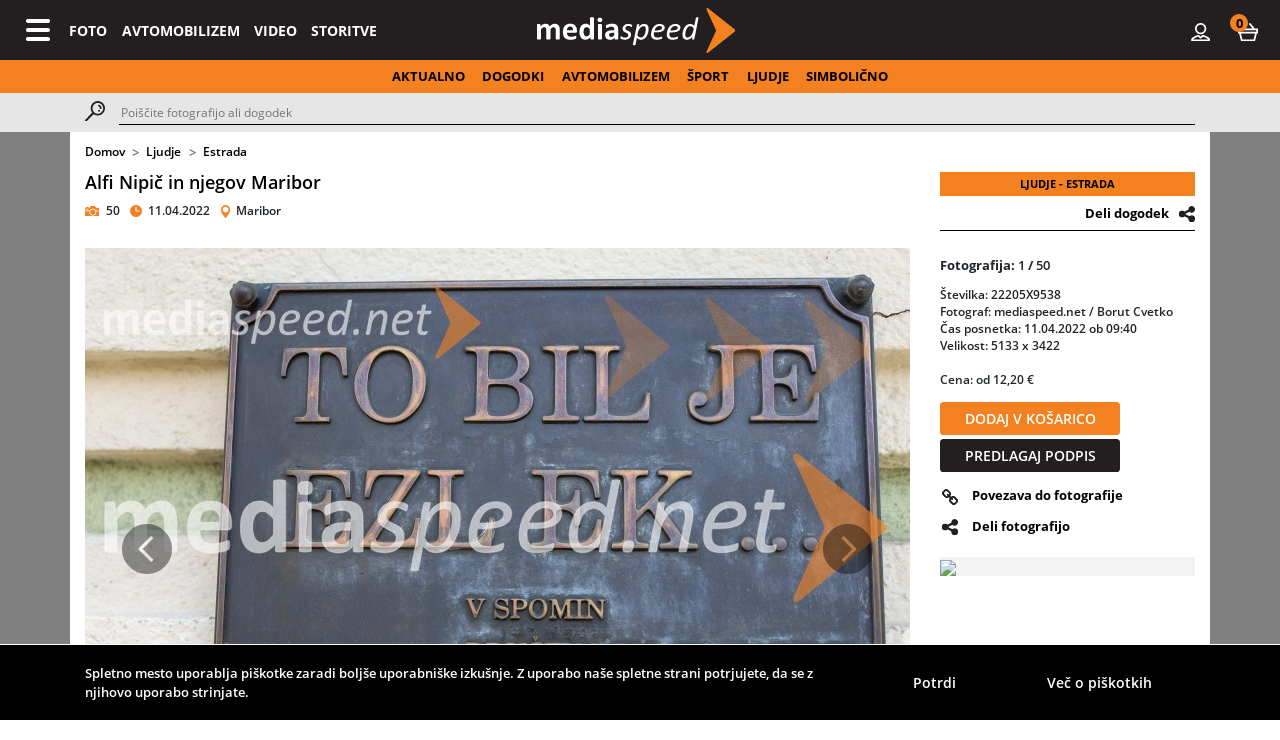

--- FILE ---
content_type: text/html
request_url: https://www.mediaspeed.net/galerija/dogodki/18714-alfi-nipic-in-njegov-maribor
body_size: 14916
content:
<!doctype html>
<html lang="en">
		<head>
		<meta charset="utf-8">
		<meta name="viewport" content="width=device-width, initial-scale=1, shrink-to-fit=no">
		<meta name="keywords" content="foto,video,Avto,speedway,družabnosti,dogodki,media,portal" />
		<meta property="og:site_name" content="Mediaspeed.net" />
		<meta property="og:type" content="website" />
		<meta property="fb:admins" content="1521738395" />
		<meta property="fb:admins" content="1626415498" />
		<meta property="og:title" content="Mediaspeed.net Alfi Nipič in njegov Maribor" />
		<meta property="og:image" content="https://images.mediaspeed.net/fotografije/medium/1046126.jpg" />
		<meta property="og:url" content="https://www.mediaspeed.net//galerija/dogodki/18714-alfi-nipic-in-njegov-maribor" />
		<meta property="og:description" content="Vse face na enem mestu. Sveže fotografije aktualnih družabnih, kulturnih, političnih, gospodarskih, športnih dogodkov. FOTOGRAFIRANJE, VIDEO, FOTOBOX, ORGANIZACIJA ..." />
		<meta name="SearchTitle" content="Mediaspeed.net" />
		<meta name="SearchDescription" content="Vse face na enem mestu. Sveže fotografije aktualnih družabnih, kulturnih, političnih, gospodarskih, športnih dogodkov. FOTOGRAFIRANJE, VIDEO, FOTOBOX, ORGANIZACIJA ..." />
		<meta name="description" content="Vse face na enem mestu. Sveže fotografije aktualnih družabnih, kulturnih, političnih, gospodarskih, športnih dogodkov. FOTOGRAFIRANJE, VIDEO, FOTOBOX, ORGANIZACIJA ..." />
		<link href="/assets/img/favicon.ico" rel="icon" />
		<link href="/assets/img/favicon.ico" rel="shortcut icon" type="image/x-icon" />
		<link href="/assets/img/favicon.png" rel="shortcut icon" type="image/png" />
		<link href="/assets/img/favicona.png" rel="apple-touch-icon" />
		<!-- Bootstrap CSS -->
		<link rel="stylesheet" href="https://stackpath.bootstrapcdn.com/bootstrap/4.5.0/css/bootstrap.min.css" integrity="sha384-9aIt2nRpC12Uk9gS9baDl411NQApFmC26EwAOH8WgZl5MYYxFfc+NcPb1dKGj7Sk" crossorigin="anonymous">
		<link rel="stylesheet" href="https://maxcdn.bootstrapcdn.com/font-awesome/4.7.0/css/font-awesome.min.css" type="text/css">
		<link rel="stylesheet" href="/assets/css/style.css?t=20250207001">
		<title>Mediaspeed - Alfi Nipič in njegov Maribor</title>
			</head>	<body>
	
<nav class="navbar navbar-expand-sm navbar-expand-md navbar-expand-lg navbar-expand-xl navbar-darl bg-dark" style="height: 60px; position: sticky;top: 0;z-index: 53;">
		   <button class="navbar-toggler" type="button" data-toggle="modal" data-target="#fullscreenMenu">
			<span class="navbar-toggler-icon"></span>
		  </button>
		  
		  <a class="navbar-brand" href="/">
			<img src="/assets/img/svg/logo-light.svg">
		  </a>

		  <!--<div class="collapse navbar-collapse">-->
		  <div class="navbar-custom">
			<ul class="navbar-nav mr-auto mt-2 mt-lg-0 d-none d-sm-none d-md-none d-lg-flex d-xl-flex">
			  <li class="nav-item">
				<a class="nav-link" href="/galerija/fotografije/foto">FOTO</a>
			  </li>
			  <li class="nav-item">
				<a class="nav-link" href="/galerija/fotografije/avtomobilizem">AVTOMOBILIZEM</a>
			  </li>
			  <li class="nav-item">
				<a class="nav-link" href="https://www.youtube.com/channel/UCD7YcJVitkuGckZswkeJ_Cg/videos" target="_blank">VIDEO</a>
			  </li>
			  <li class="nav-item">
				<a class="nav-link" href="/nase-storitve/foto-in-video-storitve">STORITVE</a>
			  </li>
			</ul>
			
			<ul class="navbar-nav ml-auto mt-2 mt-lg-0">
			  <li class="nav-item d-none d-sm-none d-md-none d-lg-block d-xl-block">
				 
					<!--<a class="nav-link" href="/login">PRIJAVA</a></li>-->
					<li class="nav-item"><a class="nav-link mr-2" href="/login"><i class="custom-icon-user"></i></a> </li>		 
					
			  <li class="nav-item">
				<a class="nav-link ml-2" href="#" id="cartDropdown" role="button" data-toggle="dropdown" aria-haspopup="true" aria-expanded="false">
					<i class="custom-icon-cart"></i>
					<div class="circle-num-items"><span class="text-bold mr-auto ml-auto circle-num-items-n">0</span></div>
				</a>
				<div id="cartDropwdown" class="dropdown-menu dropdown-menu-right cart" aria-labelledby="cartDropdown">
					<div class="articles" style="max-height: calc(100vh - 120px); overflow-y: auto;">
					</div>
					<div class="total">
						<div class="row px-2 py-2">
							<div class="col-12 col-sm-12 col-md-12 col-lg-12 col-xl-12 align-right">
								<button type="button" onclick="window.location='/kosarica'" class="button">Nakup</button>
							</div>
						</div>
					</div>
				</div>
			  </li>
			</ul>
		  </div>
		</nav>
		<div class="nav-scroller scroll-x py-2">
			<nav class="nav d-flex text-center">
				<div class="ml-auto mr-auto">
					<a class="pl-2 pr-2" href="/aktualno">AKTUALNO</a>
					<a class="pl-2 pr-2" href="/galerija/fotografije/dogodki">DOGODKI</a>
					<a class="pl-2 pr-2" href="/galerija/fotografije/avtomobilizem">AVTOMOBILIZEM</a>
					<a class="pl-2 pr-2" href="/galerija/fotografije/sport">ŠPORT</a>
					<a class="pl-2 pr-2" href="/galerija/fotografije/ljudje">LJUDJE</a>
					<a class="pl-2 pr-2" href="/galerija/fotografije/simbolicno">SIMBOLIČNO</a>
					
				</div>
			</nav>
		</div>
		<div class="search-row">
		  <div class="container">
			<div class="row">
				<div class="col-12 col-sm-12 col-md-12 col-lg-12 col-xl-12 mb-2 mt-2" style="display: flex;">
					<a class="mr-3" href="#"><i class="custom-icon-search"></i></a>
					<input type="text" id="search_keyword" placeholder="Poiščite fotografijo ali dogodek">
				</div>
			</div>
		  </div>
	  </div>	<div class="modal fade" id="fullscreenMenu" tabindex="-1" role="dialog" aria-labelledby="exampleModalLabel" aria-hidden="true">
		  <div class="modal-dialog" role="document">
			<div class="modal-content">
			  <div class="modal-header">
				<button type="button" class="close" data-dismiss="modal" aria-label="Close">
					<span aria-hidden="true">&times;</span>
				</button>
			  </div>
			  <div class="modal-body">
					<div class="container">
						<div class="row">
							<div class="ml-auto mr-auto">
								<a href="/">
									<img src="/assets/img/svg/logo-light.svg" style="height: 45px;">
								</a>
							</div>
						</div>
						<div class="row mt-5">
							<div class="col-12 col-sm-12 col-md-12 col-lg-12 col-xl-12">
								<form class="contact-form">
									<div class="d-flex">
										<span class="mr-3"><i class="custom-icon-search-light"></i></span>
										<input type="text" id="search_query" class="form-control mr-2" placeholder="Poiščite fotografijo ali dogodek">
										<button type="submit" class="button form-submit searchSubmit">IŠČI</button>
									</div>
								</form>
							</div>
						</div>
						
						<div class="d-block d-sm-none d-md-none d-lg-none d-xl-none">
							<div class="row">
								<div class="col-12 col-sm-12 col-md-12 col-lg-12 col-xl-12 text-center">
									<a href="/galerija/fotografije/foto"><h6 class="mt-5">FOTO</h6></a>
									<a href="/galerija/fotografije/avtomobilizem"><h6 class="mt-4">AVTOMOBILIZEM</h6></a>					
									<a href="https://www.fotobox.si"><h6 class="mt-4">FOTOBOX</h6></a>
									<a href="/nase-storitve/foto-in-video-storitve"><h6 class="mt-4">STORITVE</h6></a>
									<a target="_blank" href="https://www.youtube.com/channel/UCD7YcJVitkuGckZswkeJ_Cg/videos"><h6 class="mt-4">VIDEO</h6></a>						
									<a  href="/login"><h6 class="mt-5">PRIJAVA</h6></a></li> 
								</div>
							</div>
						</div>
						<div class="d-none d-sm-block d-md-block d-lg-block d-xl-block"    style="padding: 10px 50px;">
							<div class="row">
								<div class="col-12 col-sm-12 col-md-12 col-lg-12 col-xl-12">
									<div class="row">
																			<div class="col-12 col-sm-12 col-md-6 col-lg-3 col-xl-3">
											<p class="mb-3 text-bold">Dogodki</p>
									<p><a href="/galerija/fotografije/14" class="text-regular">Družabnosti</a></p><p><a href="/galerija/fotografije/8" class="text-regular">Glasba</a></p><p><a href="/galerija/fotografije/10" class="text-regular">Moda</a></p><p><a href="/galerija/fotografije/11" class="text-regular">Teater</a></p><p><a href="/galerija/fotografije/9" class="text-regular">Televizija</a></p><p><a href="/galerija/fotografije/12" class="text-regular">Tisk. konference</a></p><p><a href="/galerija/fotografije/13" class="text-regular">Razno</a></p><p><a href="/galerija/fotografije/43" class="text-regular">Razstave</a></p><p><a href="/galerija/fotografije/45" class="text-regular">Vino - kulinarika</a></p>										</div>
																			<div class="col-12 col-sm-12 col-md-6 col-lg-3 col-xl-3">
											<p class="mb-3 text-bold">Ljudje</p>
									<p><a href="/galerija/fotografije/21" class="text-regular">Estrada</a></p><p><a href="/galerija/fotografije/19" class="text-regular">Gospodarstvo</a></p><p><a href="/galerija/fotografije/20" class="text-regular">Politika</a></p><p><a href="/galerija/fotografije/22" class="text-regular">Športniki</a></p><p><a href="/galerija/fotografije/15" class="text-regular">Teater</a></p><p><a href="/galerija/fotografije/18" class="text-regular">TV&mediji</a></p><p><a href="/galerija/fotografije/17" class="text-regular">Razno</a></p>										</div>
																			<div class="col-12 col-sm-12 col-md-6 col-lg-3 col-xl-3">
											<p class="mb-3 text-bold">Šport</p>
									<p><a href="/galerija/fotografije/23" class="text-regular">Speedway</a></p><p><a href="/galerija/fotografije/26" class="text-regular">Avtomobilizem</a></p><p><a href="/galerija/fotografije/28" class="text-regular">Košarka</a></p><p><a href="/galerija/fotografije/25" class="text-regular">Motociklizem</a></p><p><a href="/galerija/fotografije/24" class="text-regular">Motokros</a></p><p><a href="/galerija/fotografije/27" class="text-regular">Nogomet</a></p><p><a href="/galerija/fotografije/29" class="text-regular">Smučanje</a></p><p><a href="/galerija/fotografije/30" class="text-regular">Razno</a></p>										</div>
																			<div class="col-12 col-sm-12 col-md-6 col-lg-3 col-xl-3">
											<p class="mb-3 text-bold">Avtomobilizem</p>
									<p><a href="/galerija/fotografije/35" class="text-regular">Novice</a></p><p><a href="/galerija/fotografije/36" class="text-regular">Osebnosti</a></p><p><a href="/galerija/fotografije/32" class="text-regular">Predstavitve</a></p><p><a href="/galerija/fotografije/31" class="text-regular">Testi</a></p><p><a href="/galerija/fotografije/33" class="text-regular">Saloni</a></p><p><a href="/galerija/fotografije/34" class="text-regular">Razno</a></p>										</div>
																		</div>
								</div>
							</div>
						</div>
						<div class="social-icons mt-5">
							<div class="row">
								<div class="col-12 col-sm-12 col-md-12 col-lg-12 col-xl-12">
									<div class="text-center">
										<a href="https://www.facebook.com/mediaspeed.net/" target="_blank"><i class="custom-icon-fb-orange"></i></a>
										<a href="https://twitter.com/mediaspeed_net" target="_blank" class="ml-1"><i class="custom-icon-twitter-orange"></i></a>
										<a href="https://www.instagram.com/mediaspeed_net/" target="_blank" class="ml-1"><i class="custom-icon-ig-orange"></i></a>
										<a href="https://www.youtube.com/channel/UCD7YcJVitkuGckZswkeJ_Cg/videos" target="_blank" class="ml-1"><i class="custom-icon-yt-orange"></i></a>
									</div>
								</div>
							</div>
						</div>
					</div>
			  </div>
			</div>
		  </div>
		</div>	  <div class="container-fluid" style="background-color: #808080; position: absolute; height: 830px;"></div>
	 
	  <div class="container gallery-main" style="background-color: #fff; position: relative; min-height: 785px;">
		<div class="row">
			<div class="col-12 col-sm-12 col-md-12 col-lg-12 col-xl-12">
				<nav aria-label="breadcrumb">
				  <ol class="breadcrumb">
					<li class="breadcrumb-item"><a href="/">Domov</a></li>
					<li class="breadcrumb-item"><a href="/galerija/fotografije/2">Ljudje</a></li>
					<li class="breadcrumb-item active"><a href="/galerija/fotografije/21">Estrada</a></li>
				  </ol>
				</nav>
			</div>
		</div>
		<div class="row">
			<div class="col-12 col-sm-12 col-md-8 col-lg-9 col-xl-9">
				<a href="/galerija/dogodki/18714-alfi-nipic-in-njegov-maribor"><h5>Alfi Nipič in njegov Maribor</h5></a>
				<div class="mt-2 mb-2 info">
					<i class="custom-icon-camera"></i> <span class="ml-1 mr-2">50</span>
					<i class="custom-icon-clock"></i> <span class="ml-1 mr-2">11.04.2022</span> 					<i class="custom-icon-location"></i> <span class="ml-1 mr-2">Maribor</span></div>
				<div class="description txt-opis mt-3 mb-3">
									</div>
				<a href="#" class="exp-toggle pb-2">Prikaži več</a>
				<a href="#" class="exp-toggle-hide pb-2">Prikaži manj</a>
			</div>
			<div class="col-12 col-sm-12 col-md-4 col-lg-3 col-xl-3">
								<div class="tag">
					<span>LJUDJE - ESTRADA</span>
				</div>
				<div class="mt-2 mb-2 text-right">
					<a target="_blank" href="https://twitter.com/intent/tweet?text=Alfi Nipič in njegov Maribor&url=https%3A%2F%2Fwww.mediaspeed.net%2Fgalerija%2Fdogodki%2F18714-alfi-nipic-in-njegov-maribor" class="deli-dogodek-share"><i class="custom-icon-twitter"></i></a>
					<a target="_blank" href="https://www.facebook.com/sharer/sharer.php?u=https://www.mediaspeed.net/galerija/dogodki/18714-alfi-nipic-in-njegov-maribor" class="deli-dogodek-share"><i class="custom-icon-fb"></i></a>		
			
					<a href="#" class="text-bold deli-dogodek">Deli dogodek</a> <i class="custom-icon-share ml-2"></i></div>
				<div class="mb-3" style="border-bottom: 1px #000 solid;"></div>
							</div>
		</div>
		
		<div class="row">
		
			<script type="text/javascript">
				var gallery = [{"fotografijaid":"1046118","stevilka":"22205X9538","posnel":"mediaspeed.net \/ Borut Cvetko","skupina":"18714","naslovna":"0","original":"1649707765_014245600_89","dimenzije":"5133 x 3422","grupa_u":"0","datum":"2022-04-11 20:09:25","administrator":"89","cena":"0.0000","cenam":"0.0000","video":"0","cas_posnetka":"11.04.2022 ob 09:40","opis":"","kljucne":"","pozicija":"0","search_skupina":"Alfi Nipi\u010d in njegov Maribor","osebnosti_index":"","published":"1","removed":"0","updatedate":"2022-04-11 20:09:25","updateuser":"89","insertdate":"2022-04-11 20:09:25","insertuser":"89","opisFotke":"","osebnost":null,"st_oseb":"1","stevilo_podpisov":"0"},{"fotografijaid":"1046119","stevilka":"22205X9541","posnel":"mediaspeed.net \/ Borut Cvetko","skupina":"18714","naslovna":"0","original":"1649707767_087439100_89","dimenzije":"4924 x 3283","grupa_u":"0","datum":"2022-04-11 20:09:27","administrator":"89","cena":"0.0000","cenam":"0.0000","video":"0","cas_posnetka":"11.04.2022 ob 09:40","opis":"","kljucne":"","pozicija":"0","search_skupina":"Alfi Nipi\u010d in njegov Maribor","osebnosti_index":"Alfi Nipi\u010d, pevec","published":"1","removed":"0","updatedate":"2022-04-11 20:09:27","updateuser":"89","insertdate":"2022-04-11 20:09:27","insertuser":"89","opisFotke":"","osebnost":" Alfi Nipi\u010d<>pevec","st_oseb":"1","stevilo_podpisov":"0"},{"fotografijaid":"1046120","stevilka":"22205X9544","posnel":"mediaspeed.net \/ Borut Cvetko","skupina":"18714","naslovna":"0","original":"1649707770_070367700_89","dimenzije":"3385 x 5077","grupa_u":"0","datum":"2022-04-11 20:09:30","administrator":"89","cena":"0.0000","cenam":"0.0000","video":"0","cas_posnetka":"11.04.2022 ob 09:40","opis":"","kljucne":"","pozicija":"0","search_skupina":"Alfi Nipi\u010d in njegov Maribor","osebnosti_index":"Alfi Nipi\u010d, pevec","published":"1","removed":"0","updatedate":"2022-04-11 20:09:30","updateuser":"89","insertdate":"2022-04-11 20:09:30","insertuser":"89","opisFotke":"","osebnost":" Alfi Nipi\u010d<>pevec","st_oseb":"1","stevilo_podpisov":"0"},{"fotografijaid":"1046121","stevilka":"22205X9546","posnel":"mediaspeed.net \/ Borut Cvetko","skupina":"18714","naslovna":"0","original":"1649707774_049821200_89","dimenzije":"5808 x 3872","grupa_u":"0","datum":"2022-04-11 20:09:34","administrator":"89","cena":"0.0000","cenam":"0.0000","video":"0","cas_posnetka":"11.04.2022 ob 09:41","opis":"","kljucne":"","pozicija":"0","search_skupina":"Alfi Nipi\u010d in njegov Maribor","osebnosti_index":"Alfi Nipi\u010d, pevec; ... ","published":"1","removed":"0","updatedate":"2022-04-11 20:09:34","updateuser":"89","insertdate":"2022-04-11 20:09:34","insertuser":"89","opisFotke":"","osebnost":" Alfi Nipi\u010d<>pevec|| ... <>","st_oseb":"2","stevilo_podpisov":"1"},{"fotografijaid":"1046122","stevilka":"22205X9551","posnel":"mediaspeed.net \/ Borut Cvetko","skupina":"18714","naslovna":"0","original":"1649707778_063539600_89","dimenzije":"5517 x 3678","grupa_u":"0","datum":"2022-04-11 20:09:38","administrator":"89","cena":"0.0000","cenam":"0.0000","video":"0","cas_posnetka":"11.04.2022 ob 09:41","opis":"","kljucne":"","pozicija":"0","search_skupina":"Alfi Nipi\u010d in njegov Maribor","osebnosti_index":"Alfi Nipi\u010d, pevec","published":"1","removed":"0","updatedate":"2022-04-11 20:09:38","updateuser":"89","insertdate":"2022-04-11 20:09:38","insertuser":"89","opisFotke":"","osebnost":" Alfi Nipi\u010d<>pevec","st_oseb":"1","stevilo_podpisov":"0"},{"fotografijaid":"1046123","stevilka":"22205X9552","posnel":"mediaspeed.net \/ Borut Cvetko","skupina":"18714","naslovna":"0","original":"1649707781_030397200_89","dimenzije":"5517 x 3678","grupa_u":"0","datum":"2022-04-11 20:09:41","administrator":"89","cena":"0.0000","cenam":"0.0000","video":"0","cas_posnetka":"11.04.2022 ob 09:41","opis":"","kljucne":"","pozicija":"0","search_skupina":"Alfi Nipi\u010d in njegov Maribor","osebnosti_index":"Alfi Nipi\u010d, pevec","published":"1","removed":"0","updatedate":"2022-04-11 20:09:41","updateuser":"89","insertdate":"2022-04-11 20:09:41","insertuser":"89","opisFotke":"","osebnost":" Alfi Nipi\u010d<>pevec","st_oseb":"1","stevilo_podpisov":"0"},{"fotografijaid":"1046124","stevilka":"22205X9556","posnel":"mediaspeed.net \/ Borut Cvetko","skupina":"18714","naslovna":"0","original":"1649707790_021567800_89","dimenzije":"3737 x 5605","grupa_u":"0","datum":"2022-04-11 20:09:50","administrator":"89","cena":"0.0000","cenam":"0.0000","video":"0","cas_posnetka":"11.04.2022 ob 09:42","opis":"","kljucne":"","pozicija":"0","search_skupina":"Alfi Nipi\u010d in njegov Maribor","osebnosti_index":"Alfi Nipi\u010d, pevec","published":"1","removed":"0","updatedate":"2022-04-11 20:09:50","updateuser":"89","insertdate":"2022-04-11 20:09:50","insertuser":"89","opisFotke":"","osebnost":" Alfi Nipi\u010d<>pevec","st_oseb":"1","stevilo_podpisov":"0"},{"fotografijaid":"1046125","stevilka":"22205X9558","posnel":"mediaspeed.net \/ Borut Cvetko","skupina":"18714","naslovna":"0","original":"1649707793_060772800_89","dimenzije":"3723 x 5584","grupa_u":"0","datum":"2022-04-11 20:09:53","administrator":"89","cena":"0.0000","cenam":"0.0000","video":"0","cas_posnetka":"11.04.2022 ob 09:42","opis":"","kljucne":"","pozicija":"0","search_skupina":"Alfi Nipi\u010d in njegov Maribor","osebnosti_index":"Alfi Nipi\u010d, pevec","published":"1","removed":"0","updatedate":"2022-04-11 20:09:53","updateuser":"89","insertdate":"2022-04-11 20:09:53","insertuser":"89","opisFotke":"","osebnost":" Alfi Nipi\u010d<>pevec","st_oseb":"1","stevilo_podpisov":"0"},{"fotografijaid":"1046126","stevilka":"22205X9560","posnel":"mediaspeed.net \/ Borut Cvetko","skupina":"18714","naslovna":"1","original":"1649707797_062421700_89","dimenzije":"5428 x 3619","grupa_u":"0","datum":"2022-04-11 20:09:57","administrator":"89","cena":"0.0000","cenam":"0.0000","video":"0","cas_posnetka":"11.04.2022 ob 09:42","opis":"","kljucne":"","pozicija":"0","search_skupina":"Alfi Nipi\u010d in njegov Maribor","osebnosti_index":"Alfi Nipi\u010d, pevec","published":"1","removed":"0","updatedate":"2022-04-11 20:09:57","updateuser":"89","insertdate":"2022-04-11 20:09:57","insertuser":"89","opisFotke":"","osebnost":" Alfi Nipi\u010d<>pevec","st_oseb":"1","stevilo_podpisov":"0"},{"fotografijaid":"1046127","stevilka":"22205X9571","posnel":"mediaspeed.net \/ Borut Cvetko","skupina":"18714","naslovna":"0","original":"1649707800_090673300_89","dimenzije":"3872 x 5808","grupa_u":"0","datum":"2022-04-11 20:10:00","administrator":"89","cena":"0.0000","cenam":"0.0000","video":"0","cas_posnetka":"11.04.2022 ob 09:43","opis":"","kljucne":"","pozicija":"0","search_skupina":"Alfi Nipi\u010d in njegov Maribor","osebnosti_index":"Alfi Nipi\u010d, pevec","published":"1","removed":"0","updatedate":"2022-04-11 20:10:00","updateuser":"89","insertdate":"2022-04-11 20:10:00","insertuser":"89","opisFotke":"","osebnost":" Alfi Nipi\u010d<>pevec","st_oseb":"1","stevilo_podpisov":"0"},{"fotografijaid":"1046128","stevilka":"22205X9573","posnel":"mediaspeed.net \/ Borut Cvetko","skupina":"18714","naslovna":"0","original":"1649707805_066742600_89","dimenzije":"5808 x 3872","grupa_u":"0","datum":"2022-04-11 20:10:05","administrator":"89","cena":"0.0000","cenam":"0.0000","video":"0","cas_posnetka":"11.04.2022 ob 09:43","opis":"","kljucne":"","pozicija":"0","search_skupina":"Alfi Nipi\u010d in njegov Maribor","osebnosti_index":"Alfi Nipi\u010d, pevec","published":"1","removed":"0","updatedate":"2022-04-11 20:10:05","updateuser":"89","insertdate":"2022-04-11 20:10:05","insertuser":"89","opisFotke":"","osebnost":" Alfi Nipi\u010d<>pevec","st_oseb":"1","stevilo_podpisov":"0"},{"fotografijaid":"1046129","stevilka":"22205X9579","posnel":"mediaspeed.net \/ Borut Cvetko","skupina":"18714","naslovna":"0","original":"1649707808_095598700_89","dimenzije":"5808 x 3872","grupa_u":"0","datum":"2022-04-11 20:10:08","administrator":"89","cena":"0.0000","cenam":"0.0000","video":"0","cas_posnetka":"11.04.2022 ob 09:46","opis":"","kljucne":"","pozicija":"0","search_skupina":"Alfi Nipi\u010d in njegov Maribor","osebnosti_index":"Alfi Nipi\u010d, pevec","published":"1","removed":"0","updatedate":"2022-04-11 20:10:08","updateuser":"89","insertdate":"2022-04-11 20:10:08","insertuser":"89","opisFotke":"","osebnost":" Alfi Nipi\u010d<>pevec","st_oseb":"1","stevilo_podpisov":"0"},{"fotografijaid":"1046130","stevilka":"22205X9583","posnel":"mediaspeed.net \/ Borut Cvetko","skupina":"18714","naslovna":"0","original":"1649707811_048914000_89","dimenzije":"5808 x 3872","grupa_u":"0","datum":"2022-04-11 20:10:11","administrator":"89","cena":"0.0000","cenam":"0.0000","video":"0","cas_posnetka":"11.04.2022 ob 09:46","opis":"","kljucne":"","pozicija":"0","search_skupina":"Alfi Nipi\u010d in njegov Maribor","osebnosti_index":"Alfi Nipi\u010d, pevec","published":"1","removed":"0","updatedate":"2022-04-11 20:10:11","updateuser":"89","insertdate":"2022-04-11 20:10:11","insertuser":"89","opisFotke":"","osebnost":" Alfi Nipi\u010d<>pevec","st_oseb":"1","stevilo_podpisov":"0"},{"fotografijaid":"1046131","stevilka":"22205X9589","posnel":"mediaspeed.net \/ Borut Cvetko","skupina":"18714","naslovna":"0","original":"1649707814_028472300_89","dimenzije":"5808 x 3872","grupa_u":"0","datum":"2022-04-11 20:10:14","administrator":"89","cena":"0.0000","cenam":"0.0000","video":"0","cas_posnetka":"11.04.2022 ob 09:54","opis":"","kljucne":"","pozicija":"0","search_skupina":"Alfi Nipi\u010d in njegov Maribor","osebnosti_index":"Alfi Nipi\u010d, pevec","published":"1","removed":"0","updatedate":"2022-04-11 20:10:14","updateuser":"89","insertdate":"2022-04-11 20:10:14","insertuser":"89","opisFotke":"","osebnost":" Alfi Nipi\u010d<>pevec","st_oseb":"1","stevilo_podpisov":"0"},{"fotografijaid":"1046132","stevilka":"22205X9590","posnel":"mediaspeed.net \/ Borut Cvetko","skupina":"18714","naslovna":"0","original":"1649707817_034217100_89","dimenzije":"5808 x 3872","grupa_u":"0","datum":"2022-04-11 20:10:17","administrator":"89","cena":"0.0000","cenam":"0.0000","video":"0","cas_posnetka":"11.04.2022 ob 09:54","opis":"","kljucne":"","pozicija":"0","search_skupina":"Alfi Nipi\u010d in njegov Maribor","osebnosti_index":"Alfi Nipi\u010d, pevec","published":"1","removed":"0","updatedate":"2022-04-11 20:10:17","updateuser":"89","insertdate":"2022-04-11 20:10:17","insertuser":"89","opisFotke":"","osebnost":" Alfi Nipi\u010d<>pevec","st_oseb":"1","stevilo_podpisov":"0"},{"fotografijaid":"1046133","stevilka":"22205X9596","posnel":"mediaspeed.net \/ Borut Cvetko","skupina":"18714","naslovna":"0","original":"1649707820_006240600_89","dimenzije":"5808 x 3872","grupa_u":"0","datum":"2022-04-11 20:10:20","administrator":"89","cena":"0.0000","cenam":"0.0000","video":"0","cas_posnetka":"11.04.2022 ob 09:54","opis":"","kljucne":"","pozicija":"0","search_skupina":"Alfi Nipi\u010d in njegov Maribor","osebnosti_index":"Alfi Nipi\u010d, pevec","published":"1","removed":"0","updatedate":"2022-04-11 20:10:20","updateuser":"89","insertdate":"2022-04-11 20:10:20","insertuser":"89","opisFotke":"","osebnost":" Alfi Nipi\u010d<>pevec","st_oseb":"1","stevilo_podpisov":"0"},{"fotografijaid":"1046134","stevilka":"22205X9605","posnel":"mediaspeed.net \/ Borut Cvetko","skupina":"18714","naslovna":"0","original":"1649707823_010839000_89","dimenzije":"5707 x 3805","grupa_u":"0","datum":"2022-04-11 20:10:23","administrator":"89","cena":"0.0000","cenam":"0.0000","video":"0","cas_posnetka":"11.04.2022 ob 09:55","opis":"","kljucne":"","pozicija":"0","search_skupina":"Alfi Nipi\u010d in njegov Maribor","osebnosti_index":"Alfi Nipi\u010d, pevec","published":"1","removed":"0","updatedate":"2022-04-11 20:10:23","updateuser":"89","insertdate":"2022-04-11 20:10:23","insertuser":"89","opisFotke":"","osebnost":" Alfi Nipi\u010d<>pevec","st_oseb":"1","stevilo_podpisov":"0"},{"fotografijaid":"1046135","stevilka":"22205X9613","posnel":"mediaspeed.net \/ Borut Cvetko","skupina":"18714","naslovna":"0","original":"1649707826_030136200_89","dimenzije":"3872 x 5808","grupa_u":"0","datum":"2022-04-11 20:10:26","administrator":"89","cena":"0.0000","cenam":"0.0000","video":"0","cas_posnetka":"11.04.2022 ob 09:56","opis":"","kljucne":"","pozicija":"0","search_skupina":"Alfi Nipi\u010d in njegov Maribor","osebnosti_index":"Alfi Nipi\u010d, pevec","published":"1","removed":"0","updatedate":"2022-04-11 20:10:26","updateuser":"89","insertdate":"2022-04-11 20:10:26","insertuser":"89","opisFotke":"","osebnost":" Alfi Nipi\u010d<>pevec","st_oseb":"1","stevilo_podpisov":"0"},{"fotografijaid":"1046136","stevilka":"22205X9614","posnel":"mediaspeed.net \/ Borut Cvetko","skupina":"18714","naslovna":"0","original":"1649707829_018075400_89","dimenzije":"5808 x 3872","grupa_u":"0","datum":"2022-04-11 20:10:29","administrator":"89","cena":"0.0000","cenam":"0.0000","video":"0","cas_posnetka":"11.04.2022 ob 09:56","opis":"","kljucne":"","pozicija":"0","search_skupina":"Alfi Nipi\u010d in njegov Maribor","osebnosti_index":"Alfi Nipi\u010d, pevec","published":"1","removed":"0","updatedate":"2022-04-11 20:10:29","updateuser":"89","insertdate":"2022-04-11 20:10:29","insertuser":"89","opisFotke":"","osebnost":" Alfi Nipi\u010d<>pevec","st_oseb":"1","stevilo_podpisov":"0"},{"fotografijaid":"1046137","stevilka":"22205X9624","posnel":"mediaspeed.net \/ Borut Cvetko","skupina":"18714","naslovna":"0","original":"1649707831_092032800_89","dimenzije":"3748 x 5622","grupa_u":"0","datum":"2022-04-11 20:10:31","administrator":"89","cena":"0.0000","cenam":"0.0000","video":"0","cas_posnetka":"11.04.2022 ob 09:59","opis":"","kljucne":"","pozicija":"0","search_skupina":"Alfi Nipi\u010d in njegov Maribor","osebnosti_index":"Alfi Nipi\u010d, pevec","published":"1","removed":"0","updatedate":"2022-04-11 20:10:31","updateuser":"89","insertdate":"2022-04-11 20:10:31","insertuser":"89","opisFotke":"","osebnost":" Alfi Nipi\u010d<>pevec","st_oseb":"1","stevilo_podpisov":"0"},{"fotografijaid":"1046138","stevilka":"22205X9627","posnel":"mediaspeed.net \/ Borut Cvetko","skupina":"18714","naslovna":"0","original":"1649707834_011155000_89","dimenzije":"5359 x 3573","grupa_u":"0","datum":"2022-04-11 20:10:34","administrator":"89","cena":"0.0000","cenam":"0.0000","video":"0","cas_posnetka":"11.04.2022 ob 10:00","opis":"","kljucne":"","pozicija":"0","search_skupina":"Alfi Nipi\u010d in njegov Maribor","osebnosti_index":"Alfi Nipi\u010d, pevec","published":"1","removed":"0","updatedate":"2022-04-11 20:10:34","updateuser":"89","insertdate":"2022-04-11 20:10:34","insertuser":"89","opisFotke":"","osebnost":" Alfi Nipi\u010d<>pevec","st_oseb":"1","stevilo_podpisov":"0"},{"fotografijaid":"1046139","stevilka":"22205X9630","posnel":"mediaspeed.net \/ Borut Cvetko","skupina":"18714","naslovna":"0","original":"1649707836_058656400_89","dimenzije":"5359 x 3573","grupa_u":"0","datum":"2022-04-11 20:10:36","administrator":"89","cena":"0.0000","cenam":"0.0000","video":"0","cas_posnetka":"11.04.2022 ob 10:00","opis":"","kljucne":"","pozicija":"0","search_skupina":"Alfi Nipi\u010d in njegov Maribor","osebnosti_index":"Alfi Nipi\u010d, pevec","published":"1","removed":"0","updatedate":"2022-04-11 20:10:36","updateuser":"89","insertdate":"2022-04-11 20:10:36","insertuser":"89","opisFotke":"","osebnost":" Alfi Nipi\u010d<>pevec","st_oseb":"1","stevilo_podpisov":"0"},{"fotografijaid":"1046140","stevilka":"22205X9631","posnel":"mediaspeed.net \/ Borut Cvetko","skupina":"18714","naslovna":"0","original":"1649707839_002967800_89","dimenzije":"3872 x 5808","grupa_u":"0","datum":"2022-04-11 20:10:39","administrator":"89","cena":"0.0000","cenam":"0.0000","video":"0","cas_posnetka":"11.04.2022 ob 10:00","opis":"","kljucne":"","pozicija":"0","search_skupina":"Alfi Nipi\u010d in njegov Maribor","osebnosti_index":"","published":"1","removed":"0","updatedate":"2022-04-11 20:10:39","updateuser":"89","insertdate":"2022-04-11 20:10:39","insertuser":"89","opisFotke":"","osebnost":null,"st_oseb":"1","stevilo_podpisov":"0"},{"fotografijaid":"1046141","stevilka":"22205X9633","posnel":"mediaspeed.net \/ Borut Cvetko","skupina":"18714","naslovna":"0","original":"1649707841_017165500_89","dimenzije":"5808 x 3872","grupa_u":"0","datum":"2022-04-11 20:10:41","administrator":"89","cena":"0.0000","cenam":"0.0000","video":"0","cas_posnetka":"11.04.2022 ob 10:00","opis":"","kljucne":"","pozicija":"0","search_skupina":"Alfi Nipi\u010d in njegov Maribor","osebnosti_index":"Alfi Nipi\u010d, pevec","published":"1","removed":"0","updatedate":"2022-04-11 20:10:41","updateuser":"89","insertdate":"2022-04-11 20:10:41","insertuser":"89","opisFotke":"","osebnost":" Alfi Nipi\u010d<>pevec","st_oseb":"1","stevilo_podpisov":"0"},{"fotografijaid":"1046142","stevilka":"22205X9638","posnel":"mediaspeed.net \/ Borut Cvetko","skupina":"18714","naslovna":"0","original":"1649707843_052950800_89","dimenzije":"5808 x 3872","grupa_u":"0","datum":"2022-04-11 20:10:43","administrator":"89","cena":"0.0000","cenam":"0.0000","video":"0","cas_posnetka":"11.04.2022 ob 10:02","opis":"","kljucne":"","pozicija":"0","search_skupina":"Alfi Nipi\u010d in njegov Maribor","osebnosti_index":"... ; Alfi Nipi\u010d, pevec","published":"1","removed":"0","updatedate":"2022-04-11 20:10:43","updateuser":"89","insertdate":"2022-04-11 20:10:43","insertuser":"89","opisFotke":"","osebnost":" ... <>|| Alfi Nipi\u010d<>pevec","st_oseb":"2","stevilo_podpisov":"1"},{"fotografijaid":"1046143","stevilka":"22205X9644","posnel":"mediaspeed.net \/ Borut Cvetko","skupina":"18714","naslovna":"0","original":"1649707846_061676500_89","dimenzije":"5808 x 3872","grupa_u":"0","datum":"2022-04-11 20:10:46","administrator":"89","cena":"0.0000","cenam":"0.0000","video":"0","cas_posnetka":"11.04.2022 ob 10:03","opis":"","kljucne":"","pozicija":"0","search_skupina":"Alfi Nipi\u010d in njegov Maribor","osebnosti_index":"Alfi Nipi\u010d, pevec","published":"1","removed":"0","updatedate":"2022-04-11 20:10:46","updateuser":"89","insertdate":"2022-04-11 20:10:46","insertuser":"89","opisFotke":"","osebnost":" Alfi Nipi\u010d<>pevec","st_oseb":"1","stevilo_podpisov":"0"},{"fotografijaid":"1046144","stevilka":"22205X9649","posnel":"mediaspeed.net \/ Borut Cvetko","skupina":"18714","naslovna":"0","original":"1649707849_018787900_89","dimenzije":"5808 x 3872","grupa_u":"0","datum":"2022-04-11 20:10:49","administrator":"89","cena":"0.0000","cenam":"0.0000","video":"0","cas_posnetka":"11.04.2022 ob 10:06","opis":"","kljucne":"","pozicija":"0","search_skupina":"Alfi Nipi\u010d in njegov Maribor","osebnosti_index":"Alfi Nipi\u010d, pevec","published":"1","removed":"0","updatedate":"2022-04-11 20:10:49","updateuser":"89","insertdate":"2022-04-11 20:10:49","insertuser":"89","opisFotke":"","osebnost":" Alfi Nipi\u010d<>pevec","st_oseb":"1","stevilo_podpisov":"0"},{"fotografijaid":"1046145","stevilka":"22205X9652","posnel":"mediaspeed.net \/ Borut Cvetko","skupina":"18714","naslovna":"0","original":"1649707851_023189100_89","dimenzije":"5808 x 3872","grupa_u":"0","datum":"2022-04-11 20:10:51","administrator":"89","cena":"0.0000","cenam":"0.0000","video":"0","cas_posnetka":"11.04.2022 ob 10:06","opis":"","kljucne":"","pozicija":"0","search_skupina":"Alfi Nipi\u010d in njegov Maribor","osebnosti_index":"Alfi Nipi\u010d, pevec","published":"1","removed":"0","updatedate":"2022-04-11 20:10:51","updateuser":"89","insertdate":"2022-04-11 20:10:51","insertuser":"89","opisFotke":"","osebnost":" Alfi Nipi\u010d<>pevec","st_oseb":"1","stevilo_podpisov":"0"},{"fotografijaid":"1046146","stevilka":"22205X9659","posnel":"mediaspeed.net \/ Borut Cvetko","skupina":"18714","naslovna":"0","original":"1649707853_046640100_89","dimenzije":"5792 x 3861","grupa_u":"0","datum":"2022-04-11 20:10:53","administrator":"89","cena":"0.0000","cenam":"0.0000","video":"0","cas_posnetka":"11.04.2022 ob 10:07","opis":"","kljucne":"","pozicija":"0","search_skupina":"Alfi Nipi\u010d in njegov Maribor","osebnosti_index":"Alfi Nipi\u010d, pevec","published":"1","removed":"0","updatedate":"2022-04-11 20:10:53","updateuser":"89","insertdate":"2022-04-11 20:10:53","insertuser":"89","opisFotke":"","osebnost":" Alfi Nipi\u010d<>pevec","st_oseb":"1","stevilo_podpisov":"0"},{"fotografijaid":"1046147","stevilka":"22205X9663","posnel":"mediaspeed.net \/ Borut Cvetko","skupina":"18714","naslovna":"0","original":"1649707855_062494000_89","dimenzije":"5792 x 3861","grupa_u":"0","datum":"2022-04-11 20:10:55","administrator":"89","cena":"0.0000","cenam":"0.0000","video":"0","cas_posnetka":"11.04.2022 ob 10:07","opis":"","kljucne":"","pozicija":"0","search_skupina":"Alfi Nipi\u010d in njegov Maribor","osebnosti_index":"Alfi Nipi\u010d, pevec","published":"1","removed":"0","updatedate":"2022-04-11 20:10:55","updateuser":"89","insertdate":"2022-04-11 20:10:55","insertuser":"89","opisFotke":"","osebnost":" Alfi Nipi\u010d<>pevec","st_oseb":"1","stevilo_podpisov":"0"},{"fotografijaid":"1046148","stevilka":"22205X9668","posnel":"mediaspeed.net \/ Borut Cvetko","skupina":"18714","naslovna":"0","original":"1649707858_014004500_89","dimenzije":"5042 x 3361","grupa_u":"0","datum":"2022-04-11 20:10:58","administrator":"89","cena":"0.0000","cenam":"0.0000","video":"0","cas_posnetka":"11.04.2022 ob 10:10","opis":"","kljucne":"","pozicija":"0","search_skupina":"Alfi Nipi\u010d in njegov Maribor","osebnosti_index":"Alfi Nipi\u010d, pevec","published":"1","removed":"0","updatedate":"2022-04-11 20:10:58","updateuser":"89","insertdate":"2022-04-11 20:10:58","insertuser":"89","opisFotke":"","osebnost":" Alfi Nipi\u010d<>pevec","st_oseb":"1","stevilo_podpisov":"0"},{"fotografijaid":"1046149","stevilka":"22205X9672","posnel":"mediaspeed.net \/ Borut Cvetko","skupina":"18714","naslovna":"0","original":"1649707861_020863100_89","dimenzije":"5042 x 3361","grupa_u":"0","datum":"2022-04-11 20:11:01","administrator":"89","cena":"0.0000","cenam":"0.0000","video":"0","cas_posnetka":"11.04.2022 ob 10:10","opis":"","kljucne":"","pozicija":"0","search_skupina":"Alfi Nipi\u010d in njegov Maribor","osebnosti_index":"Alfi Nipi\u010d, pevec","published":"1","removed":"0","updatedate":"2022-04-11 20:11:01","updateuser":"89","insertdate":"2022-04-11 20:11:01","insertuser":"89","opisFotke":"","osebnost":" Alfi Nipi\u010d<>pevec","st_oseb":"1","stevilo_podpisov":"0"},{"fotografijaid":"1046150","stevilka":"22205X9677","posnel":"mediaspeed.net \/ Borut Cvetko","skupina":"18714","naslovna":"0","original":"1649707863_052149600_89","dimenzije":"5577 x 3718","grupa_u":"0","datum":"2022-04-11 20:11:03","administrator":"89","cena":"0.0000","cenam":"0.0000","video":"0","cas_posnetka":"11.04.2022 ob 10:15","opis":"","kljucne":"","pozicija":"0","search_skupina":"Alfi Nipi\u010d in njegov Maribor","osebnosti_index":"Alfi Nipi\u010d, pevec","published":"1","removed":"0","updatedate":"2022-04-11 20:11:03","updateuser":"89","insertdate":"2022-04-11 20:11:03","insertuser":"89","opisFotke":"","osebnost":" Alfi Nipi\u010d<>pevec","st_oseb":"1","stevilo_podpisov":"0"},{"fotografijaid":"1046101","stevilka":"22205X9683","posnel":"mediaspeed.net \/ Borut Cvetko","skupina":"18714","naslovna":"0","original":"1649707700_015144300_89","dimenzije":"5577 x 3718","grupa_u":"0","datum":"2022-04-11 20:08:20","administrator":"89","cena":"0.0000","cenam":"0.0000","video":"0","cas_posnetka":"11.04.2022 ob 10:15","opis":"","kljucne":"","pozicija":"0","search_skupina":"Alfi Nipi\u010d in njegov Maribor","osebnosti_index":"Alfi Nipi\u010d, pevec","published":"1","removed":"0","updatedate":"2022-04-11 20:08:20","updateuser":"89","insertdate":"2022-04-11 20:08:20","insertuser":"89","opisFotke":"","osebnost":" Alfi Nipi\u010d<>pevec","st_oseb":"1","stevilo_podpisov":"0"},{"fotografijaid":"1046102","stevilka":"22205X9688","posnel":"mediaspeed.net \/ Borut Cvetko","skupina":"18714","naslovna":"0","original":"1649707703_052707900_89","dimenzije":"3718 x 5577","grupa_u":"0","datum":"2022-04-11 20:08:23","administrator":"89","cena":"0.0000","cenam":"0.0000","video":"0","cas_posnetka":"11.04.2022 ob 10:27","opis":"","kljucne":"","pozicija":"0","search_skupina":"Alfi Nipi\u010d in njegov Maribor","osebnosti_index":"Alfi Nipi\u010d, pevec","published":"1","removed":"0","updatedate":"2022-04-11 20:08:23","updateuser":"89","insertdate":"2022-04-11 20:08:23","insertuser":"89","opisFotke":"","osebnost":" Alfi Nipi\u010d<>pevec","st_oseb":"1","stevilo_podpisov":"0"},{"fotografijaid":"1046103","stevilka":"22205X9692","posnel":"mediaspeed.net \/ Borut Cvetko","skupina":"18714","naslovna":"0","original":"1649707711_093839000_89","dimenzije":"5808 x 3872","grupa_u":"0","datum":"2022-04-11 20:08:31","administrator":"89","cena":"0.0000","cenam":"0.0000","video":"0","cas_posnetka":"11.04.2022 ob 10:58","opis":"","kljucne":"","pozicija":"0","search_skupina":"Alfi Nipi\u010d in njegov Maribor","osebnosti_index":"Tone Vogrinec, \u0161portni in smu\u010darski funkcionar; Alfi Nipi\u010d, pevec","published":"1","removed":"0","updatedate":"2022-04-11 20:08:31","updateuser":"89","insertdate":"2022-04-11 20:08:31","insertuser":"89","opisFotke":"","osebnost":" Tone Vogrinec<>\u0161portni in smu\u010darski funkcionar|| Alfi Nipi\u010d<>pevec","st_oseb":"2","stevilo_podpisov":"0"},{"fotografijaid":"1046104","stevilka":"22205X9694","posnel":"mediaspeed.net \/ Borut Cvetko","skupina":"18714","naslovna":"0","original":"1649707714_079767100_89","dimenzije":"5808 x 3872","grupa_u":"0","datum":"2022-04-11 20:08:34","administrator":"89","cena":"0.0000","cenam":"0.0000","video":"0","cas_posnetka":"11.04.2022 ob 10:58","opis":"","kljucne":"","pozicija":"0","search_skupina":"Alfi Nipi\u010d in njegov Maribor","osebnosti_index":"Tone Vogrinec, \u0161portni in smu\u010darski funkcionar; Alfi Nipi\u010d, pevec","published":"1","removed":"0","updatedate":"2022-04-11 20:08:34","updateuser":"89","insertdate":"2022-04-11 20:08:34","insertuser":"89","opisFotke":"","osebnost":" Tone Vogrinec<>\u0161portni in smu\u010darski funkcionar|| Alfi Nipi\u010d<>pevec","st_oseb":"2","stevilo_podpisov":"0"},{"fotografijaid":"1046105","stevilka":"22205X9695","posnel":"mediaspeed.net \/ Borut Cvetko","skupina":"18714","naslovna":"0","original":"1649707717_086728600_89","dimenzije":"5808 x 3872","grupa_u":"0","datum":"2022-04-11 20:08:37","administrator":"89","cena":"0.0000","cenam":"0.0000","video":"0","cas_posnetka":"11.04.2022 ob 10:58","opis":"","kljucne":"","pozicija":"0","search_skupina":"Alfi Nipi\u010d in njegov Maribor","osebnosti_index":"Tone Vogrinec, \u0161portni in smu\u010darski funkcionar; Alfi Nipi\u010d, pevec","published":"1","removed":"0","updatedate":"2022-04-11 20:08:37","updateuser":"89","insertdate":"2022-04-11 20:08:37","insertuser":"89","opisFotke":"","osebnost":" Tone Vogrinec<>\u0161portni in smu\u010darski funkcionar|| Alfi Nipi\u010d<>pevec","st_oseb":"2","stevilo_podpisov":"0"},{"fotografijaid":"1046106","stevilka":"22205X9698","posnel":"mediaspeed.net \/ Borut Cvetko","skupina":"18714","naslovna":"0","original":"1649707721_064327400_89","dimenzije":"5808 x 3872","grupa_u":"0","datum":"2022-04-11 20:08:41","administrator":"89","cena":"0.0000","cenam":"0.0000","video":"0","cas_posnetka":"11.04.2022 ob 10:58","opis":"","kljucne":"","pozicija":"0","search_skupina":"Alfi Nipi\u010d in njegov Maribor","osebnosti_index":"Tone Vogrinec, \u0161portni in smu\u010darski funkcionar; Alfi Nipi\u010d, pevec","published":"1","removed":"0","updatedate":"2022-04-11 20:08:41","updateuser":"89","insertdate":"2022-04-11 20:08:41","insertuser":"89","opisFotke":"","osebnost":" Tone Vogrinec<>\u0161portni in smu\u010darski funkcionar|| Alfi Nipi\u010d<>pevec","st_oseb":"2","stevilo_podpisov":"0"},{"fotografijaid":"1046107","stevilka":"22205X9703","posnel":"mediaspeed.net \/ Borut Cvetko","skupina":"18714","naslovna":"0","original":"1649707725_064775800_89","dimenzije":"5808 x 3872","grupa_u":"0","datum":"2022-04-11 20:08:45","administrator":"89","cena":"0.0000","cenam":"0.0000","video":"0","cas_posnetka":"11.04.2022 ob 10:58","opis":"","kljucne":"","pozicija":"0","search_skupina":"Alfi Nipi\u010d in njegov Maribor","osebnosti_index":"Tone Vogrinec, \u0161portni in smu\u010darski funkcionar; Alfi Nipi\u010d, pevec","published":"1","removed":"0","updatedate":"2022-04-11 20:08:45","updateuser":"89","insertdate":"2022-04-11 20:08:45","insertuser":"89","opisFotke":"","osebnost":" Tone Vogrinec<>\u0161portni in smu\u010darski funkcionar|| Alfi Nipi\u010d<>pevec","st_oseb":"2","stevilo_podpisov":"0"},{"fotografijaid":"1046108","stevilka":"22205X9707","posnel":"mediaspeed.net \/ Borut Cvetko","skupina":"18714","naslovna":"0","original":"1649707731_023650600_89","dimenzije":"5808 x 3872","grupa_u":"0","datum":"2022-04-11 20:08:51","administrator":"89","cena":"0.0000","cenam":"0.0000","video":"0","cas_posnetka":"11.04.2022 ob 11:05","opis":"","kljucne":"","pozicija":"0","search_skupina":"Alfi Nipi\u010d in njegov Maribor","osebnosti_index":"Ludvik Vrban\u010di\u010d, nekdanji direktor, Hotel Slavija; Alfi Nipi\u010d, pevec","published":"1","removed":"0","updatedate":"2022-04-11 20:08:51","updateuser":"89","insertdate":"2022-04-11 20:08:51","insertuser":"89","opisFotke":"","osebnost":" Ludvik Vrban\u010di\u010d<>nekdanji direktor, Hotel Slavija|| Alfi Nipi\u010d<>pevec","st_oseb":"2","stevilo_podpisov":"0"},{"fotografijaid":"1046109","stevilka":"22205X9712","posnel":"mediaspeed.net \/ Borut Cvetko","skupina":"18714","naslovna":"0","original":"1649707735_019546100_89","dimenzije":"5808 x 3872","grupa_u":"0","datum":"2022-04-11 20:08:55","administrator":"89","cena":"0.0000","cenam":"0.0000","video":"0","cas_posnetka":"11.04.2022 ob 11:05","opis":"","kljucne":"","pozicija":"0","search_skupina":"Alfi Nipi\u010d in njegov Maribor","osebnosti_index":"Ludvik Vrban\u010di\u010d, nekdanji direktor, Hotel Slavija; Alfi Nipi\u010d, pevec","published":"1","removed":"0","updatedate":"2022-04-11 20:08:55","updateuser":"89","insertdate":"2022-04-11 20:08:55","insertuser":"89","opisFotke":"","osebnost":" Ludvik Vrban\u010di\u010d<>nekdanji direktor, Hotel Slavija|| Alfi Nipi\u010d<>pevec","st_oseb":"2","stevilo_podpisov":"0"},{"fotografijaid":"1046110","stevilka":"22205X9714","posnel":"mediaspeed.net \/ Borut Cvetko","skupina":"18714","naslovna":"0","original":"1649707738_016002800_89","dimenzije":"5808 x 3872","grupa_u":"0","datum":"2022-04-11 20:08:58","administrator":"89","cena":"0.0000","cenam":"0.0000","video":"0","cas_posnetka":"11.04.2022 ob 11:08","opis":"","kljucne":"","pozicija":"0","search_skupina":"Alfi Nipi\u010d in njegov Maribor","osebnosti_index":"","published":"1","removed":"0","updatedate":"2022-04-11 20:08:58","updateuser":"89","insertdate":"2022-04-11 20:08:58","insertuser":"89","opisFotke":"","osebnost":null,"st_oseb":"1","stevilo_podpisov":"0"},{"fotografijaid":"1046111","stevilka":"22205X9722","posnel":"mediaspeed.net \/ Borut Cvetko","skupina":"18714","naslovna":"0","original":"1649707740_090432800_89","dimenzije":"3872 x 5808","grupa_u":"0","datum":"2022-04-11 20:09:00","administrator":"89","cena":"0.0000","cenam":"0.0000","video":"0","cas_posnetka":"11.04.2022 ob 11:11","opis":"","kljucne":"","pozicija":"0","search_skupina":"Alfi Nipi\u010d in njegov Maribor","osebnosti_index":"Alfi Nipi\u010d, pevec","published":"1","removed":"0","updatedate":"2022-04-11 20:09:00","updateuser":"89","insertdate":"2022-04-11 20:09:00","insertuser":"89","opisFotke":"","osebnost":" Alfi Nipi\u010d<>pevec","st_oseb":"1","stevilo_podpisov":"0"},{"fotografijaid":"1046112","stevilka":"22205X9724","posnel":"mediaspeed.net \/ Borut Cvetko","skupina":"18714","naslovna":"0","original":"1649707744_036955700_89","dimenzije":"3872 x 5808","grupa_u":"0","datum":"2022-04-11 20:09:04","administrator":"89","cena":"0.0000","cenam":"0.0000","video":"0","cas_posnetka":"11.04.2022 ob 11:11","opis":"","kljucne":"","pozicija":"0","search_skupina":"Alfi Nipi\u010d in njegov Maribor","osebnosti_index":"Alfi Nipi\u010d, pevec","published":"1","removed":"0","updatedate":"2022-04-11 20:09:04","updateuser":"89","insertdate":"2022-04-11 20:09:04","insertuser":"89","opisFotke":"","osebnost":" Alfi Nipi\u010d<>pevec","st_oseb":"1","stevilo_podpisov":"0"},{"fotografijaid":"1046113","stevilka":"22205X9729","posnel":"mediaspeed.net \/ Borut Cvetko","skupina":"18714","naslovna":"0","original":"1649707747_040332200_89","dimenzije":"5808 x 3872","grupa_u":"0","datum":"2022-04-11 20:09:07","administrator":"89","cena":"0.0000","cenam":"0.0000","video":"0","cas_posnetka":"11.04.2022 ob 11:11","opis":"","kljucne":"","pozicija":"0","search_skupina":"Alfi Nipi\u010d in njegov Maribor","osebnosti_index":"","published":"1","removed":"0","updatedate":"2022-04-11 20:09:07","updateuser":"89","insertdate":"2022-04-11 20:09:07","insertuser":"89","opisFotke":"","osebnost":null,"st_oseb":"1","stevilo_podpisov":"0"},{"fotografijaid":"1046114","stevilka":"22205X9733","posnel":"mediaspeed.net \/ Borut Cvetko","skupina":"18714","naslovna":"0","original":"1649707751_000467500_89","dimenzije":"3872 x 5808","grupa_u":"0","datum":"2022-04-11 20:09:11","administrator":"89","cena":"0.0000","cenam":"0.0000","video":"0","cas_posnetka":"11.04.2022 ob 11:19","opis":"","kljucne":"","pozicija":"0","search_skupina":"Alfi Nipi\u010d in njegov Maribor","osebnosti_index":"Alfi Nipi\u010d, pevec","published":"1","removed":"0","updatedate":"2022-04-11 20:09:11","updateuser":"89","insertdate":"2022-04-11 20:09:11","insertuser":"89","opisFotke":"","osebnost":" Alfi Nipi\u010d<>pevec","st_oseb":"1","stevilo_podpisov":"0"},{"fotografijaid":"1046115","stevilka":"22205X9740","posnel":"mediaspeed.net \/ Borut Cvetko","skupina":"18714","naslovna":"0","original":"1649707753_098112000_89","dimenzije":"5611 x 3741","grupa_u":"0","datum":"2022-04-11 20:09:13","administrator":"89","cena":"0.0000","cenam":"0.0000","video":"0","cas_posnetka":"11.04.2022 ob 11:20","opis":"","kljucne":"","pozicija":"0","search_skupina":"Alfi Nipi\u010d in njegov Maribor","osebnosti_index":"Alfi Nipi\u010d, pevec","published":"1","removed":"0","updatedate":"2022-04-11 20:09:13","updateuser":"89","insertdate":"2022-04-11 20:09:13","insertuser":"89","opisFotke":"","osebnost":" Alfi Nipi\u010d<>pevec","st_oseb":"1","stevilo_podpisov":"0"},{"fotografijaid":"1046116","stevilka":"22205X9741","posnel":"mediaspeed.net \/ Borut Cvetko","skupina":"18714","naslovna":"0","original":"1649707757_074719900_89","dimenzije":"5808 x 3872","grupa_u":"0","datum":"2022-04-11 20:09:17","administrator":"89","cena":"0.0000","cenam":"0.0000","video":"0","cas_posnetka":"11.04.2022 ob 11:20","opis":"","kljucne":"","pozicija":"0","search_skupina":"Alfi Nipi\u010d in njegov Maribor","osebnosti_index":"Alfi Nipi\u010d, pevec","published":"1","removed":"0","updatedate":"2022-04-11 20:09:17","updateuser":"89","insertdate":"2022-04-11 20:09:17","insertuser":"89","opisFotke":"","osebnost":" Alfi Nipi\u010d<>pevec","st_oseb":"1","stevilo_podpisov":"0"},{"fotografijaid":"1046117","stevilka":"22205X9748","posnel":"mediaspeed.net \/ Borut Cvetko","skupina":"18714","naslovna":"0","original":"1649707762_018892500_89","dimenzije":"5693 x 3795","grupa_u":"0","datum":"2022-04-11 20:09:22","administrator":"89","cena":"0.0000","cenam":"0.0000","video":"0","cas_posnetka":"11.04.2022 ob 11:26","opis":"","kljucne":"","pozicija":"0","search_skupina":"Alfi Nipi\u010d in njegov Maribor","osebnosti_index":"Alfi Nipi\u010d, pevec","published":"1","removed":"0","updatedate":"2022-04-11 20:09:22","updateuser":"89","insertdate":"2022-04-11 20:09:22","insertuser":"89","opisFotke":"","osebnost":" Alfi Nipi\u010d<>pevec","st_oseb":"1","stevilo_podpisov":"0"}];
			</script>

			<div class="col-12 col-sm-12 col-md-8 col-lg-9 col-xl-9">
				<div id="gallery_carousel" class="carousel slide" data-ride="carousel" style="background: #f7f7f7;border-radius: 20px;">
				   <!--<ol class="carousel-indicators">
					  <li data-target="#gallery_carousel" data-slide-to="0" class="active"></li>
					  <li data-target="#gallery_carousel" data-slide-to="1"></li>
				   </ol>-->
				   <div class="carousel-inner" style="text-align:center">
					  					  
					  <div class="carousel-item active" data-slide-number="0" data-toggle="modal" data-target="#fullscreenGallery">
						<img id="galImage0" src="https://images.mediaspeed.net/watermark-landscape.jpg"  data-src="https://images.mediaspeed.net/fotografije/medium/1046118.jpg" alt="Alfi Nipič in njegov Maribor">
						<p class="text-center mt-3 text-regular">Alfi Nipič in njegov Maribor</p>
					  </div>
					 					  
					  <div class="carousel-item " data-slide-number="1" data-toggle="modal" data-target="#fullscreenGallery">
						<img id="galImage1" src="https://images.mediaspeed.net/watermark-landscape.jpg"  data-src="https://images.mediaspeed.net/fotografije/medium/1046119.jpg" alt=" Alfi Nipič, pevecAlfi Nipič in njegov Maribor">
						<p class="text-center mt-3 text-regular"><b> Alfi Nipič</b>, pevec<br />Alfi Nipič in njegov Maribor</p>
					  </div>
					 					  
					  <div class="carousel-item " data-slide-number="2" data-toggle="modal" data-target="#fullscreenGallery">
						<img id="galImage2" src="https://images.mediaspeed.net/watermark-landscape.jpg"  data-src="https://images.mediaspeed.net/fotografije/medium/1046120.jpg" alt=" Alfi Nipič, pevecAlfi Nipič in njegov Maribor">
						<p class="text-center mt-3 text-regular"><b> Alfi Nipič</b>, pevec<br />Alfi Nipič in njegov Maribor</p>
					  </div>
					 					  
					  <div class="carousel-item " data-slide-number="3" data-toggle="modal" data-target="#fullscreenGallery">
						<img id="galImage3" src="https://images.mediaspeed.net/watermark-landscape.jpg"  data-src="https://images.mediaspeed.net/fotografije/medium/1046121.jpg" alt=" Alfi Nipič, pevec;  ... Alfi Nipič in njegov Maribor">
						<p class="text-center mt-3 text-regular"><b> Alfi Nipič</b>, pevec; <b> ... </b><br />Alfi Nipič in njegov Maribor</p>
					  </div>
					 					  
					  <div class="carousel-item " data-slide-number="4" data-toggle="modal" data-target="#fullscreenGallery">
						<img id="galImage4" src="https://images.mediaspeed.net/watermark-landscape.jpg"  data-src="https://images.mediaspeed.net/fotografije/medium/1046122.jpg" alt=" Alfi Nipič, pevecAlfi Nipič in njegov Maribor">
						<p class="text-center mt-3 text-regular"><b> Alfi Nipič</b>, pevec<br />Alfi Nipič in njegov Maribor</p>
					  </div>
					 					  
					  <div class="carousel-item " data-slide-number="5" data-toggle="modal" data-target="#fullscreenGallery">
						<img id="galImage5" src="https://images.mediaspeed.net/watermark-landscape.jpg"  data-src="https://images.mediaspeed.net/fotografije/medium/1046123.jpg" alt=" Alfi Nipič, pevecAlfi Nipič in njegov Maribor">
						<p class="text-center mt-3 text-regular"><b> Alfi Nipič</b>, pevec<br />Alfi Nipič in njegov Maribor</p>
					  </div>
					 					  
					  <div class="carousel-item " data-slide-number="6" data-toggle="modal" data-target="#fullscreenGallery">
						<img id="galImage6" src="https://images.mediaspeed.net/watermark-landscape.jpg"  data-src="https://images.mediaspeed.net/fotografije/medium/1046124.jpg" alt=" Alfi Nipič, pevecAlfi Nipič in njegov Maribor">
						<p class="text-center mt-3 text-regular"><b> Alfi Nipič</b>, pevec<br />Alfi Nipič in njegov Maribor</p>
					  </div>
					 					  
					  <div class="carousel-item " data-slide-number="7" data-toggle="modal" data-target="#fullscreenGallery">
						<img id="galImage7" src="https://images.mediaspeed.net/watermark-landscape.jpg"  data-src="https://images.mediaspeed.net/fotografije/medium/1046125.jpg" alt=" Alfi Nipič, pevecAlfi Nipič in njegov Maribor">
						<p class="text-center mt-3 text-regular"><b> Alfi Nipič</b>, pevec<br />Alfi Nipič in njegov Maribor</p>
					  </div>
					 					  
					  <div class="carousel-item " data-slide-number="8" data-toggle="modal" data-target="#fullscreenGallery">
						<img id="galImage8" src="https://images.mediaspeed.net/watermark-landscape.jpg"  data-src="https://images.mediaspeed.net/fotografije/medium/1046126.jpg" alt=" Alfi Nipič, pevecAlfi Nipič in njegov Maribor">
						<p class="text-center mt-3 text-regular"><b> Alfi Nipič</b>, pevec<br />Alfi Nipič in njegov Maribor</p>
					  </div>
					 					  
					  <div class="carousel-item " data-slide-number="9" data-toggle="modal" data-target="#fullscreenGallery">
						<img id="galImage9" src="https://images.mediaspeed.net/watermark-landscape.jpg"  data-src="https://images.mediaspeed.net/fotografije/medium/1046127.jpg" alt=" Alfi Nipič, pevecAlfi Nipič in njegov Maribor">
						<p class="text-center mt-3 text-regular"><b> Alfi Nipič</b>, pevec<br />Alfi Nipič in njegov Maribor</p>
					  </div>
					 					  
					  <div class="carousel-item " data-slide-number="10" data-toggle="modal" data-target="#fullscreenGallery">
						<img id="galImage10" src="https://images.mediaspeed.net/watermark-landscape.jpg"  data-src="https://images.mediaspeed.net/fotografije/medium/1046128.jpg" alt=" Alfi Nipič, pevecAlfi Nipič in njegov Maribor">
						<p class="text-center mt-3 text-regular"><b> Alfi Nipič</b>, pevec<br />Alfi Nipič in njegov Maribor</p>
					  </div>
					 					  
					  <div class="carousel-item " data-slide-number="11" data-toggle="modal" data-target="#fullscreenGallery">
						<img id="galImage11" src="https://images.mediaspeed.net/watermark-landscape.jpg"  data-src="https://images.mediaspeed.net/fotografije/medium/1046129.jpg" alt=" Alfi Nipič, pevecAlfi Nipič in njegov Maribor">
						<p class="text-center mt-3 text-regular"><b> Alfi Nipič</b>, pevec<br />Alfi Nipič in njegov Maribor</p>
					  </div>
					 					  
					  <div class="carousel-item " data-slide-number="12" data-toggle="modal" data-target="#fullscreenGallery">
						<img id="galImage12" src="https://images.mediaspeed.net/watermark-landscape.jpg"  data-src="https://images.mediaspeed.net/fotografije/medium/1046130.jpg" alt=" Alfi Nipič, pevecAlfi Nipič in njegov Maribor">
						<p class="text-center mt-3 text-regular"><b> Alfi Nipič</b>, pevec<br />Alfi Nipič in njegov Maribor</p>
					  </div>
					 					  
					  <div class="carousel-item " data-slide-number="13" data-toggle="modal" data-target="#fullscreenGallery">
						<img id="galImage13" src="https://images.mediaspeed.net/watermark-landscape.jpg"  data-src="https://images.mediaspeed.net/fotografije/medium/1046131.jpg" alt=" Alfi Nipič, pevecAlfi Nipič in njegov Maribor">
						<p class="text-center mt-3 text-regular"><b> Alfi Nipič</b>, pevec<br />Alfi Nipič in njegov Maribor</p>
					  </div>
					 					  
					  <div class="carousel-item " data-slide-number="14" data-toggle="modal" data-target="#fullscreenGallery">
						<img id="galImage14" src="https://images.mediaspeed.net/watermark-landscape.jpg"  data-src="https://images.mediaspeed.net/fotografije/medium/1046132.jpg" alt=" Alfi Nipič, pevecAlfi Nipič in njegov Maribor">
						<p class="text-center mt-3 text-regular"><b> Alfi Nipič</b>, pevec<br />Alfi Nipič in njegov Maribor</p>
					  </div>
					 					  
					  <div class="carousel-item " data-slide-number="15" data-toggle="modal" data-target="#fullscreenGallery">
						<img id="galImage15" src="https://images.mediaspeed.net/watermark-landscape.jpg"  data-src="https://images.mediaspeed.net/fotografije/medium/1046133.jpg" alt=" Alfi Nipič, pevecAlfi Nipič in njegov Maribor">
						<p class="text-center mt-3 text-regular"><b> Alfi Nipič</b>, pevec<br />Alfi Nipič in njegov Maribor</p>
					  </div>
					 					  
					  <div class="carousel-item " data-slide-number="16" data-toggle="modal" data-target="#fullscreenGallery">
						<img id="galImage16" src="https://images.mediaspeed.net/watermark-landscape.jpg"  data-src="https://images.mediaspeed.net/fotografije/medium/1046134.jpg" alt=" Alfi Nipič, pevecAlfi Nipič in njegov Maribor">
						<p class="text-center mt-3 text-regular"><b> Alfi Nipič</b>, pevec<br />Alfi Nipič in njegov Maribor</p>
					  </div>
					 					  
					  <div class="carousel-item " data-slide-number="17" data-toggle="modal" data-target="#fullscreenGallery">
						<img id="galImage17" src="https://images.mediaspeed.net/watermark-landscape.jpg"  data-src="https://images.mediaspeed.net/fotografije/medium/1046135.jpg" alt=" Alfi Nipič, pevecAlfi Nipič in njegov Maribor">
						<p class="text-center mt-3 text-regular"><b> Alfi Nipič</b>, pevec<br />Alfi Nipič in njegov Maribor</p>
					  </div>
					 					  
					  <div class="carousel-item " data-slide-number="18" data-toggle="modal" data-target="#fullscreenGallery">
						<img id="galImage18" src="https://images.mediaspeed.net/watermark-landscape.jpg"  data-src="https://images.mediaspeed.net/fotografije/medium/1046136.jpg" alt=" Alfi Nipič, pevecAlfi Nipič in njegov Maribor">
						<p class="text-center mt-3 text-regular"><b> Alfi Nipič</b>, pevec<br />Alfi Nipič in njegov Maribor</p>
					  </div>
					 					  
					  <div class="carousel-item " data-slide-number="19" data-toggle="modal" data-target="#fullscreenGallery">
						<img id="galImage19" src="https://images.mediaspeed.net/watermark-landscape.jpg"  data-src="https://images.mediaspeed.net/fotografije/medium/1046137.jpg" alt=" Alfi Nipič, pevecAlfi Nipič in njegov Maribor">
						<p class="text-center mt-3 text-regular"><b> Alfi Nipič</b>, pevec<br />Alfi Nipič in njegov Maribor</p>
					  </div>
					 					  
					  <div class="carousel-item " data-slide-number="20" data-toggle="modal" data-target="#fullscreenGallery">
						<img id="galImage20" src="https://images.mediaspeed.net/watermark-landscape.jpg"  data-src="https://images.mediaspeed.net/fotografije/medium/1046138.jpg" alt=" Alfi Nipič, pevecAlfi Nipič in njegov Maribor">
						<p class="text-center mt-3 text-regular"><b> Alfi Nipič</b>, pevec<br />Alfi Nipič in njegov Maribor</p>
					  </div>
					 					  
					  <div class="carousel-item " data-slide-number="21" data-toggle="modal" data-target="#fullscreenGallery">
						<img id="galImage21" src="https://images.mediaspeed.net/watermark-landscape.jpg"  data-src="https://images.mediaspeed.net/fotografije/medium/1046139.jpg" alt=" Alfi Nipič, pevecAlfi Nipič in njegov Maribor">
						<p class="text-center mt-3 text-regular"><b> Alfi Nipič</b>, pevec<br />Alfi Nipič in njegov Maribor</p>
					  </div>
					 					  
					  <div class="carousel-item " data-slide-number="22" data-toggle="modal" data-target="#fullscreenGallery">
						<img id="galImage22" src="https://images.mediaspeed.net/watermark-landscape.jpg"  data-src="https://images.mediaspeed.net/fotografije/medium/1046140.jpg" alt="Alfi Nipič in njegov Maribor">
						<p class="text-center mt-3 text-regular">Alfi Nipič in njegov Maribor</p>
					  </div>
					 					  
					  <div class="carousel-item " data-slide-number="23" data-toggle="modal" data-target="#fullscreenGallery">
						<img id="galImage23" src="https://images.mediaspeed.net/watermark-landscape.jpg"  data-src="https://images.mediaspeed.net/fotografije/medium/1046141.jpg" alt=" Alfi Nipič, pevecAlfi Nipič in njegov Maribor">
						<p class="text-center mt-3 text-regular"><b> Alfi Nipič</b>, pevec<br />Alfi Nipič in njegov Maribor</p>
					  </div>
					 					  
					  <div class="carousel-item " data-slide-number="24" data-toggle="modal" data-target="#fullscreenGallery">
						<img id="galImage24" src="https://images.mediaspeed.net/watermark-landscape.jpg"  data-src="https://images.mediaspeed.net/fotografije/medium/1046142.jpg" alt=" ... ;  Alfi Nipič, pevecAlfi Nipič in njegov Maribor">
						<p class="text-center mt-3 text-regular"><b> ... </b>; <b> Alfi Nipič</b>, pevec<br />Alfi Nipič in njegov Maribor</p>
					  </div>
					 					  
					  <div class="carousel-item " data-slide-number="25" data-toggle="modal" data-target="#fullscreenGallery">
						<img id="galImage25" src="https://images.mediaspeed.net/watermark-landscape.jpg"  data-src="https://images.mediaspeed.net/fotografije/medium/1046143.jpg" alt=" Alfi Nipič, pevecAlfi Nipič in njegov Maribor">
						<p class="text-center mt-3 text-regular"><b> Alfi Nipič</b>, pevec<br />Alfi Nipič in njegov Maribor</p>
					  </div>
					 					  
					  <div class="carousel-item " data-slide-number="26" data-toggle="modal" data-target="#fullscreenGallery">
						<img id="galImage26" src="https://images.mediaspeed.net/watermark-landscape.jpg"  data-src="https://images.mediaspeed.net/fotografije/medium/1046144.jpg" alt=" Alfi Nipič, pevecAlfi Nipič in njegov Maribor">
						<p class="text-center mt-3 text-regular"><b> Alfi Nipič</b>, pevec<br />Alfi Nipič in njegov Maribor</p>
					  </div>
					 					  
					  <div class="carousel-item " data-slide-number="27" data-toggle="modal" data-target="#fullscreenGallery">
						<img id="galImage27" src="https://images.mediaspeed.net/watermark-landscape.jpg"  data-src="https://images.mediaspeed.net/fotografije/medium/1046145.jpg" alt=" Alfi Nipič, pevecAlfi Nipič in njegov Maribor">
						<p class="text-center mt-3 text-regular"><b> Alfi Nipič</b>, pevec<br />Alfi Nipič in njegov Maribor</p>
					  </div>
					 					  
					  <div class="carousel-item " data-slide-number="28" data-toggle="modal" data-target="#fullscreenGallery">
						<img id="galImage28" src="https://images.mediaspeed.net/watermark-landscape.jpg"  data-src="https://images.mediaspeed.net/fotografije/medium/1046146.jpg" alt=" Alfi Nipič, pevecAlfi Nipič in njegov Maribor">
						<p class="text-center mt-3 text-regular"><b> Alfi Nipič</b>, pevec<br />Alfi Nipič in njegov Maribor</p>
					  </div>
					 					  
					  <div class="carousel-item " data-slide-number="29" data-toggle="modal" data-target="#fullscreenGallery">
						<img id="galImage29" src="https://images.mediaspeed.net/watermark-landscape.jpg"  data-src="https://images.mediaspeed.net/fotografije/medium/1046147.jpg" alt=" Alfi Nipič, pevecAlfi Nipič in njegov Maribor">
						<p class="text-center mt-3 text-regular"><b> Alfi Nipič</b>, pevec<br />Alfi Nipič in njegov Maribor</p>
					  </div>
					 					  
					  <div class="carousel-item " data-slide-number="30" data-toggle="modal" data-target="#fullscreenGallery">
						<img id="galImage30" src="https://images.mediaspeed.net/watermark-landscape.jpg"  data-src="https://images.mediaspeed.net/fotografije/medium/1046148.jpg" alt=" Alfi Nipič, pevecAlfi Nipič in njegov Maribor">
						<p class="text-center mt-3 text-regular"><b> Alfi Nipič</b>, pevec<br />Alfi Nipič in njegov Maribor</p>
					  </div>
					 					  
					  <div class="carousel-item " data-slide-number="31" data-toggle="modal" data-target="#fullscreenGallery">
						<img id="galImage31" src="https://images.mediaspeed.net/watermark-landscape.jpg"  data-src="https://images.mediaspeed.net/fotografije/medium/1046149.jpg" alt=" Alfi Nipič, pevecAlfi Nipič in njegov Maribor">
						<p class="text-center mt-3 text-regular"><b> Alfi Nipič</b>, pevec<br />Alfi Nipič in njegov Maribor</p>
					  </div>
					 					  
					  <div class="carousel-item " data-slide-number="32" data-toggle="modal" data-target="#fullscreenGallery">
						<img id="galImage32" src="https://images.mediaspeed.net/watermark-landscape.jpg"  data-src="https://images.mediaspeed.net/fotografije/medium/1046150.jpg" alt=" Alfi Nipič, pevecAlfi Nipič in njegov Maribor">
						<p class="text-center mt-3 text-regular"><b> Alfi Nipič</b>, pevec<br />Alfi Nipič in njegov Maribor</p>
					  </div>
					 					  
					  <div class="carousel-item " data-slide-number="33" data-toggle="modal" data-target="#fullscreenGallery">
						<img id="galImage33" src="https://images.mediaspeed.net/watermark-landscape.jpg"  data-src="https://images.mediaspeed.net/fotografije/medium/1046101.jpg" alt=" Alfi Nipič, pevecAlfi Nipič in njegov Maribor">
						<p class="text-center mt-3 text-regular"><b> Alfi Nipič</b>, pevec<br />Alfi Nipič in njegov Maribor</p>
					  </div>
					 					  
					  <div class="carousel-item " data-slide-number="34" data-toggle="modal" data-target="#fullscreenGallery">
						<img id="galImage34" src="https://images.mediaspeed.net/watermark-landscape.jpg"  data-src="https://images.mediaspeed.net/fotografije/medium/1046102.jpg" alt=" Alfi Nipič, pevecAlfi Nipič in njegov Maribor">
						<p class="text-center mt-3 text-regular"><b> Alfi Nipič</b>, pevec<br />Alfi Nipič in njegov Maribor</p>
					  </div>
					 					  
					  <div class="carousel-item " data-slide-number="35" data-toggle="modal" data-target="#fullscreenGallery">
						<img id="galImage35" src="https://images.mediaspeed.net/watermark-landscape.jpg"  data-src="https://images.mediaspeed.net/fotografije/medium/1046103.jpg" alt=" Tone Vogrinec, športni in smučarski funkcionar;  Alfi Nipič, pevecAlfi Nipič in njegov Maribor">
						<p class="text-center mt-3 text-regular"><b> Tone Vogrinec</b>, športni in smučarski funkcionar; <b> Alfi Nipič</b>, pevec<br />Alfi Nipič in njegov Maribor</p>
					  </div>
					 					  
					  <div class="carousel-item " data-slide-number="36" data-toggle="modal" data-target="#fullscreenGallery">
						<img id="galImage36" src="https://images.mediaspeed.net/watermark-landscape.jpg"  data-src="https://images.mediaspeed.net/fotografije/medium/1046104.jpg" alt=" Tone Vogrinec, športni in smučarski funkcionar;  Alfi Nipič, pevecAlfi Nipič in njegov Maribor">
						<p class="text-center mt-3 text-regular"><b> Tone Vogrinec</b>, športni in smučarski funkcionar; <b> Alfi Nipič</b>, pevec<br />Alfi Nipič in njegov Maribor</p>
					  </div>
					 					  
					  <div class="carousel-item " data-slide-number="37" data-toggle="modal" data-target="#fullscreenGallery">
						<img id="galImage37" src="https://images.mediaspeed.net/watermark-landscape.jpg"  data-src="https://images.mediaspeed.net/fotografije/medium/1046105.jpg" alt=" Tone Vogrinec, športni in smučarski funkcionar;  Alfi Nipič, pevecAlfi Nipič in njegov Maribor">
						<p class="text-center mt-3 text-regular"><b> Tone Vogrinec</b>, športni in smučarski funkcionar; <b> Alfi Nipič</b>, pevec<br />Alfi Nipič in njegov Maribor</p>
					  </div>
					 					  
					  <div class="carousel-item " data-slide-number="38" data-toggle="modal" data-target="#fullscreenGallery">
						<img id="galImage38" src="https://images.mediaspeed.net/watermark-landscape.jpg"  data-src="https://images.mediaspeed.net/fotografije/medium/1046106.jpg" alt=" Tone Vogrinec, športni in smučarski funkcionar;  Alfi Nipič, pevecAlfi Nipič in njegov Maribor">
						<p class="text-center mt-3 text-regular"><b> Tone Vogrinec</b>, športni in smučarski funkcionar; <b> Alfi Nipič</b>, pevec<br />Alfi Nipič in njegov Maribor</p>
					  </div>
					 					  
					  <div class="carousel-item " data-slide-number="39" data-toggle="modal" data-target="#fullscreenGallery">
						<img id="galImage39" src="https://images.mediaspeed.net/watermark-landscape.jpg"  data-src="https://images.mediaspeed.net/fotografije/medium/1046107.jpg" alt=" Tone Vogrinec, športni in smučarski funkcionar;  Alfi Nipič, pevecAlfi Nipič in njegov Maribor">
						<p class="text-center mt-3 text-regular"><b> Tone Vogrinec</b>, športni in smučarski funkcionar; <b> Alfi Nipič</b>, pevec<br />Alfi Nipič in njegov Maribor</p>
					  </div>
					 					  
					  <div class="carousel-item " data-slide-number="40" data-toggle="modal" data-target="#fullscreenGallery">
						<img id="galImage40" src="https://images.mediaspeed.net/watermark-landscape.jpg"  data-src="https://images.mediaspeed.net/fotografije/medium/1046108.jpg" alt=" Ludvik Vrbančič, nekdanji direktor, Hotel Slavija;  Alfi Nipič, pevecAlfi Nipič in njegov Maribor">
						<p class="text-center mt-3 text-regular"><b> Ludvik Vrbančič</b>, nekdanji direktor, Hotel Slavija; <b> Alfi Nipič</b>, pevec<br />Alfi Nipič in njegov Maribor</p>
					  </div>
					 					  
					  <div class="carousel-item " data-slide-number="41" data-toggle="modal" data-target="#fullscreenGallery">
						<img id="galImage41" src="https://images.mediaspeed.net/watermark-landscape.jpg"  data-src="https://images.mediaspeed.net/fotografije/medium/1046109.jpg" alt=" Ludvik Vrbančič, nekdanji direktor, Hotel Slavija;  Alfi Nipič, pevecAlfi Nipič in njegov Maribor">
						<p class="text-center mt-3 text-regular"><b> Ludvik Vrbančič</b>, nekdanji direktor, Hotel Slavija; <b> Alfi Nipič</b>, pevec<br />Alfi Nipič in njegov Maribor</p>
					  </div>
					 					  
					  <div class="carousel-item " data-slide-number="42" data-toggle="modal" data-target="#fullscreenGallery">
						<img id="galImage42" src="https://images.mediaspeed.net/watermark-landscape.jpg"  data-src="https://images.mediaspeed.net/fotografije/medium/1046110.jpg" alt="Alfi Nipič in njegov Maribor">
						<p class="text-center mt-3 text-regular">Alfi Nipič in njegov Maribor</p>
					  </div>
					 					  
					  <div class="carousel-item " data-slide-number="43" data-toggle="modal" data-target="#fullscreenGallery">
						<img id="galImage43" src="https://images.mediaspeed.net/watermark-landscape.jpg"  data-src="https://images.mediaspeed.net/fotografije/medium/1046111.jpg" alt=" Alfi Nipič, pevecAlfi Nipič in njegov Maribor">
						<p class="text-center mt-3 text-regular"><b> Alfi Nipič</b>, pevec<br />Alfi Nipič in njegov Maribor</p>
					  </div>
					 					  
					  <div class="carousel-item " data-slide-number="44" data-toggle="modal" data-target="#fullscreenGallery">
						<img id="galImage44" src="https://images.mediaspeed.net/watermark-landscape.jpg"  data-src="https://images.mediaspeed.net/fotografije/medium/1046112.jpg" alt=" Alfi Nipič, pevecAlfi Nipič in njegov Maribor">
						<p class="text-center mt-3 text-regular"><b> Alfi Nipič</b>, pevec<br />Alfi Nipič in njegov Maribor</p>
					  </div>
					 					  
					  <div class="carousel-item " data-slide-number="45" data-toggle="modal" data-target="#fullscreenGallery">
						<img id="galImage45" src="https://images.mediaspeed.net/watermark-landscape.jpg"  data-src="https://images.mediaspeed.net/fotografije/medium/1046113.jpg" alt="Alfi Nipič in njegov Maribor">
						<p class="text-center mt-3 text-regular">Alfi Nipič in njegov Maribor</p>
					  </div>
					 					  
					  <div class="carousel-item " data-slide-number="46" data-toggle="modal" data-target="#fullscreenGallery">
						<img id="galImage46" src="https://images.mediaspeed.net/watermark-landscape.jpg"  data-src="https://images.mediaspeed.net/fotografije/medium/1046114.jpg" alt=" Alfi Nipič, pevecAlfi Nipič in njegov Maribor">
						<p class="text-center mt-3 text-regular"><b> Alfi Nipič</b>, pevec<br />Alfi Nipič in njegov Maribor</p>
					  </div>
					 					  
					  <div class="carousel-item " data-slide-number="47" data-toggle="modal" data-target="#fullscreenGallery">
						<img id="galImage47" src="https://images.mediaspeed.net/watermark-landscape.jpg"  data-src="https://images.mediaspeed.net/fotografije/medium/1046115.jpg" alt=" Alfi Nipič, pevecAlfi Nipič in njegov Maribor">
						<p class="text-center mt-3 text-regular"><b> Alfi Nipič</b>, pevec<br />Alfi Nipič in njegov Maribor</p>
					  </div>
					 					  
					  <div class="carousel-item " data-slide-number="48" data-toggle="modal" data-target="#fullscreenGallery">
						<img id="galImage48" src="https://images.mediaspeed.net/watermark-landscape.jpg"  data-src="https://images.mediaspeed.net/fotografije/medium/1046116.jpg" alt=" Alfi Nipič, pevecAlfi Nipič in njegov Maribor">
						<p class="text-center mt-3 text-regular"><b> Alfi Nipič</b>, pevec<br />Alfi Nipič in njegov Maribor</p>
					  </div>
					 					  
					  <div class="carousel-item " data-slide-number="49" data-toggle="modal" data-target="#fullscreenGallery">
						<img id="galImage49" src="https://images.mediaspeed.net/watermark-landscape.jpg"  data-src="https://images.mediaspeed.net/fotografije/medium/1046117.jpg" alt=" Alfi Nipič, pevecAlfi Nipič in njegov Maribor">
						<p class="text-center mt-3 text-regular"><b> Alfi Nipič</b>, pevec<br />Alfi Nipič in njegov Maribor</p>
					  </div>
					 				   </div>
				   				   <a class="carousel-control-prev" href="#gallery_carousel" role="button" data-slide="prev">
					<span class="carousel-control-prev-icon" aria-hidden="true"></span>
					<span class="sr-only">Prejšnja</span>
				   </a>
				   <a class="carousel-control-next" href="#gallery_carousel" role="button" data-slide="next">
					<span class="carousel-control-next-icon" aria-hidden="true"></span>
					<span class="sr-only">Naslednja</span>
				   </a>
				</div>
				<!--<p><i class="custom-icon-comments"></i><a class="ml-3" href="#">Komentarji (3)</a></p> -->
			</div>

			<div class="col-12 col-sm-12 col-md-4 col-lg-3 col-xl-3 mt-2 photo-info">
				<p class="text-bold">Fotografija: <span class="img-slected">1</span> / <span id="img-cnt">50<span></p>
				<div style="order:2" class="small img-desc mt-2 mb-2">
					<p>Številka: 22205X9538</p>
					<p>Fotograf: mediaspeed.net / Borut Cvetko</p>
					<p>Čas posnetka: 11.04.2022 ob 09:40</p>
					<p>Velikost: 5133 x 3422</p><p>&nbsp;</p>
					<p>Cena: od 12,20 €</p>				</div>
								<div style="order:1">
								<button type="button" class="button addToBasketGal1 pr-0 pl-0 mt-2" style="width: 180px;">DODAJ V KOŠARICO</button>
								<button type="button" class="button dark pr-0 pl-0  mt-1 mb-3" data-toggle="modal" data-target="#podpisModal" style="width: 180px;">PREDLAGAJ PODPIS</button>
				<!-- <p class="text-bold"><i class="custom-icon-favourites mr-3"></i><a href="#">Dodaj med priljubljene</a></p> -->
				</div>
				<p class="text-bold"><i class="custom-icon-link mr-3" style="margin-left: 2px;"></i><a href="#" class="povezava-do-fotografije">Povezava do fotografije </a></p>
				<p class="text-bold"><i class="custom-icon-share mr-3" style="margin-left: 2px;"></i><a href="#" class="deli-fotografijo">Deli fotografijo</a> 
					<a target="_blank" href="https://twitter.com/intent/tweet?text=Alfi Nipič in njegov Maribor&url=https%3A%2F%2Fwww.mediaspeed.net%2Fgalerija%2Fdogodki%2F18714-alfi-nipic-in-njegov-maribor" class="deli-fotografijo-share"><i class="custom-icon-twitter"></i></a>
					<a target="_blank" href="https://www.facebook.com/sharer/sharer.php?u=https://www.mediaspeed.net/galerija/dogodki/18714-alfi-nipic-in-njegov-maribor" class="deli-fotografijo-share"><i class="custom-icon-fb"></i></a>		
				</p>
				<div class="advertise-banner mt-4"><a href="https://www.fotobox.si/" target="_blank"><img style="width:100%" src="//admin.mediaspeed.net/banner/main/373"></a></div>
											</div>
		</div>
		<!-- Modal -->
		<div class="modal fade" id="podpisModal" tabindex="-1" role="dialog" aria-labelledby="podpisModalLabel" aria-hidden="true">
			<div class="modal-dialog modal-dialog-centered" role="document">
				<div class="modal-content">
				<div class="modal-header">
					<h5 class="modal-title" id="podpisModalLabel">Predlagaj boljši podpis</h5>
					<h5 class="modal-title-msg" id="podpisModalLabel">Uspešno oddano</h5>
					<button type="button" class="close" data-dismiss="modal" aria-label="Close">
					<span aria-hidden="true">&times;</span>
					</button>
				</div>
				<form class="podpis-form">
				<input type=hidden name="action" value="addPodpis">
				<input type=hidden name="fotografija" id="predlagaPodpisIDFotke" value="0">
				<div class="modal-body">
						<div class="text-center"><img style="max-height:300px; max-width:100%;padding-bottom:10px;padding-top:10px;" src="" id="predlaganiPodpisFotka"></div>
						<div class="form-group">
							<label for="InputEmail">Ime in priimek predlagatelja</label>
							<input type="text" class="form-control predlagani-ime" name="name" required value="">
						</div>
						<div class="form-group">
							<label for="InputPassword">Elektronski naslov predlagatelja</label>
							<input type="email" class="form-control" name="email" required value="">
						</div>
						<hr>
						<div class="form-group">
							<label for="FormControlTextarea">Predlagan podpis</label>
    						<textarea class="form-control predlagani-podpis" name="predlagani_podpis" rows="3" required></textarea>
						</div>
				</div>
				<div class="podpis-msg" style="padding:20px">
					Hvala za vaš predlagan podpis! Potrudili se bomo, da bo podpis čim prej popravljen, najkasneje pa v 72 urah.
				</div>
				<div class="modal-footer">
					<button type="button" class="button dark" data-dismiss="modal">ZAPRI</button>
					<button type="submit" class="button poslji">POŠLJI</button>
				</div>	
				</form>
				</div>
			</div>
		</div>
		<div class="modal fade" id="linkModal" tabindex="-1" role="dialog" aria-labelledby="linkModalLabel" aria-hidden="true">
			<div class="modal-dialog modal-dialog-centered" role="document">
				<div class="modal-content">
				<div class="modal-header">
					<h5 class="modal-title" id="podpisModalLabel">Povezava do fotografije</h5>
					<button type="button" class="close" data-dismiss="modal" aria-label="Close">
					<span aria-hidden="true">&times;</span>
					</button>
				</div>
				<div class="modal-body">
					<input type="text" class="form-control" id="fotolink" name="link" value="xxxxxx">	
				</div>
				<div class="modal-footer">
					<button type="button" class="button dark" data-dismiss="modal">ZAPRI</button>
				</div>	
				</form>
				</div>
			</div>
		</div>
		<div class="row pt-3">
			<div class="col-12 col-sm-12 col-md-9 col-lg-9 col-xl-9">
				<div class="row">
					<div class="col-12 col-sm-12 col-md-12 col-lg-12 col-xl-12 divider">
						<div class="title"><h5>VSE FOTOGRAFIJE IZ ALBUMA</h5></div>
						<div class="line"></div>
						<div class="title">Pogled <i class="big-grid custom-icon-grid-4el ml-2"></i> <i class="small-grid custom-icon-grid-9el ml-2"></i></div>
					</div>
				</div>
				<div class="row gallery-item-wrapper">
										<div class="col-6 col-sm-4 col-lg-3 gallery-item-container gallery-modal " data-foto-id="0" data-image-id="1">
						<div class="gallery-item lazy" data-src="https://images.mediaspeed.net/fotografije/tn/1046118.jpg">
							<div class="item-desc-hover" style="max-height:55px;" data-image-id="0">
								<span>Alfi Nipič in njegov Maribor</span>
								<div style="position: absolute;top: -30px; right: 0px; cursor: pointer; padding: 5px; background-color: rgba(0, 0, 0, 0.8);"><i class="custom-icon-cart gal" data-id=0></i></div>
							</div>
						</div>
					</div>
										<div class="col-6 col-sm-4 col-lg-3 gallery-item-container gallery-modal " data-foto-id="1" data-image-id="1">
						<div class="gallery-item lazy" data-src="https://images.mediaspeed.net/fotografije/tn/1046119.jpg">
							<div class="item-desc-hover" style="max-height:55px;" data-image-id="1">
								<span><b> Alfi Nipič</b>, pevec<br />Alfi Nipič in njegov Maribor</span>
								<div style="position: absolute;top: -30px; right: 0px; cursor: pointer; padding: 5px; background-color: rgba(0, 0, 0, 0.8);"><i class="custom-icon-cart gal" data-id=1></i></div>
							</div>
						</div>
					</div>
										<div class="col-6 col-sm-4 col-lg-3 gallery-item-container gallery-modal " data-foto-id="2" data-image-id="1">
						<div class="gallery-item lazy" data-src="https://images.mediaspeed.net/fotografije/tn/1046120.jpg">
							<div class="item-desc-hover" style="max-height:55px;" data-image-id="2">
								<span><b> Alfi Nipič</b>, pevec<br />Alfi Nipič in njegov Maribor</span>
								<div style="position: absolute;top: -30px; right: 0px; cursor: pointer; padding: 5px; background-color: rgba(0, 0, 0, 0.8);"><i class="custom-icon-cart gal" data-id=2></i></div>
							</div>
						</div>
					</div>
										<div class="col-6 col-sm-4 col-lg-3 gallery-item-container gallery-modal " data-foto-id="3" data-image-id="1">
						<div class="gallery-item lazy" data-src="https://images.mediaspeed.net/fotografije/tn/1046121.jpg">
							<div class="item-desc-hover" style="max-height:55px;" data-image-id="3">
								<span><b> Alfi Nipič</b>, pevec; <b> ... </b><br />Alfi Nipič in njegov Maribor</span>
								<div style="position: absolute;top: -30px; right: 0px; cursor: pointer; padding: 5px; background-color: rgba(0, 0, 0, 0.8);"><i class="custom-icon-cart gal" data-id=3></i></div>
							</div>
						</div>
					</div>
										<div class="col-6 col-sm-4 col-lg-3 gallery-item-container gallery-modal " data-foto-id="4" data-image-id="1">
						<div class="gallery-item lazy" data-src="https://images.mediaspeed.net/fotografije/tn/1046122.jpg">
							<div class="item-desc-hover" style="max-height:55px;" data-image-id="4">
								<span><b> Alfi Nipič</b>, pevec<br />Alfi Nipič in njegov Maribor</span>
								<div style="position: absolute;top: -30px; right: 0px; cursor: pointer; padding: 5px; background-color: rgba(0, 0, 0, 0.8);"><i class="custom-icon-cart gal" data-id=4></i></div>
							</div>
						</div>
					</div>
										<div class="col-6 col-sm-4 col-lg-3 gallery-item-container gallery-modal " data-foto-id="5" data-image-id="1">
						<div class="gallery-item lazy" data-src="https://images.mediaspeed.net/fotografije/tn/1046123.jpg">
							<div class="item-desc-hover" style="max-height:55px;" data-image-id="5">
								<span><b> Alfi Nipič</b>, pevec<br />Alfi Nipič in njegov Maribor</span>
								<div style="position: absolute;top: -30px; right: 0px; cursor: pointer; padding: 5px; background-color: rgba(0, 0, 0, 0.8);"><i class="custom-icon-cart gal" data-id=5></i></div>
							</div>
						</div>
					</div>
										<div class="col-6 col-sm-4 col-lg-3 gallery-item-container gallery-modal " data-foto-id="6" data-image-id="1">
						<div class="gallery-item lazy" data-src="https://images.mediaspeed.net/fotografije/tn/1046124.jpg">
							<div class="item-desc-hover" style="max-height:55px;" data-image-id="6">
								<span><b> Alfi Nipič</b>, pevec<br />Alfi Nipič in njegov Maribor</span>
								<div style="position: absolute;top: -30px; right: 0px; cursor: pointer; padding: 5px; background-color: rgba(0, 0, 0, 0.8);"><i class="custom-icon-cart gal" data-id=6></i></div>
							</div>
						</div>
					</div>
										<div class="col-6 col-sm-4 col-lg-3 gallery-item-container gallery-modal " data-foto-id="7" data-image-id="1">
						<div class="gallery-item lazy" data-src="https://images.mediaspeed.net/fotografije/tn/1046125.jpg">
							<div class="item-desc-hover" style="max-height:55px;" data-image-id="7">
								<span><b> Alfi Nipič</b>, pevec<br />Alfi Nipič in njegov Maribor</span>
								<div style="position: absolute;top: -30px; right: 0px; cursor: pointer; padding: 5px; background-color: rgba(0, 0, 0, 0.8);"><i class="custom-icon-cart gal" data-id=7></i></div>
							</div>
						</div>
					</div>
										<div class="col-6 col-sm-4 col-lg-3 gallery-item-container gallery-modal " data-foto-id="8" data-image-id="1">
						<div class="gallery-item lazy" data-src="https://images.mediaspeed.net/fotografije/tn/1046126.jpg">
							<div class="item-desc-hover" style="max-height:55px;" data-image-id="8">
								<span><b> Alfi Nipič</b>, pevec<br />Alfi Nipič in njegov Maribor</span>
								<div style="position: absolute;top: -30px; right: 0px; cursor: pointer; padding: 5px; background-color: rgba(0, 0, 0, 0.8);"><i class="custom-icon-cart gal" data-id=8></i></div>
							</div>
						</div>
					</div>
										<div class="col-6 col-sm-4 col-lg-3 gallery-item-container gallery-modal " data-foto-id="9" data-image-id="1">
						<div class="gallery-item lazy" data-src="https://images.mediaspeed.net/fotografije/tn/1046127.jpg">
							<div class="item-desc-hover" style="max-height:55px;" data-image-id="9">
								<span><b> Alfi Nipič</b>, pevec<br />Alfi Nipič in njegov Maribor</span>
								<div style="position: absolute;top: -30px; right: 0px; cursor: pointer; padding: 5px; background-color: rgba(0, 0, 0, 0.8);"><i class="custom-icon-cart gal" data-id=9></i></div>
							</div>
						</div>
					</div>
										<div class="col-6 col-sm-4 col-lg-3 gallery-item-container gallery-modal " data-foto-id="10" data-image-id="1">
						<div class="gallery-item lazy" data-src="https://images.mediaspeed.net/fotografije/tn/1046128.jpg">
							<div class="item-desc-hover" style="max-height:55px;" data-image-id="10">
								<span><b> Alfi Nipič</b>, pevec<br />Alfi Nipič in njegov Maribor</span>
								<div style="position: absolute;top: -30px; right: 0px; cursor: pointer; padding: 5px; background-color: rgba(0, 0, 0, 0.8);"><i class="custom-icon-cart gal" data-id=10></i></div>
							</div>
						</div>
					</div>
										<div class="col-6 col-sm-4 col-lg-3 gallery-item-container gallery-modal " data-foto-id="11" data-image-id="1">
						<div class="gallery-item lazy" data-src="https://images.mediaspeed.net/fotografije/tn/1046129.jpg">
							<div class="item-desc-hover" style="max-height:55px;" data-image-id="11">
								<span><b> Alfi Nipič</b>, pevec<br />Alfi Nipič in njegov Maribor</span>
								<div style="position: absolute;top: -30px; right: 0px; cursor: pointer; padding: 5px; background-color: rgba(0, 0, 0, 0.8);"><i class="custom-icon-cart gal" data-id=11></i></div>
							</div>
						</div>
					</div>
										<div class="col-6 col-sm-4 col-lg-3 gallery-item-container gallery-modal " data-foto-id="12" data-image-id="1">
						<div class="gallery-item lazy" data-src="https://images.mediaspeed.net/fotografije/tn/1046130.jpg">
							<div class="item-desc-hover" style="max-height:55px;" data-image-id="12">
								<span><b> Alfi Nipič</b>, pevec<br />Alfi Nipič in njegov Maribor</span>
								<div style="position: absolute;top: -30px; right: 0px; cursor: pointer; padding: 5px; background-color: rgba(0, 0, 0, 0.8);"><i class="custom-icon-cart gal" data-id=12></i></div>
							</div>
						</div>
					</div>
										<div class="col-6 col-sm-4 col-lg-3 gallery-item-container gallery-modal " data-foto-id="13" data-image-id="1">
						<div class="gallery-item lazy" data-src="https://images.mediaspeed.net/fotografije/tn/1046131.jpg">
							<div class="item-desc-hover" style="max-height:55px;" data-image-id="13">
								<span><b> Alfi Nipič</b>, pevec<br />Alfi Nipič in njegov Maribor</span>
								<div style="position: absolute;top: -30px; right: 0px; cursor: pointer; padding: 5px; background-color: rgba(0, 0, 0, 0.8);"><i class="custom-icon-cart gal" data-id=13></i></div>
							</div>
						</div>
					</div>
										<div class="col-6 col-sm-4 col-lg-3 gallery-item-container gallery-modal " data-foto-id="14" data-image-id="1">
						<div class="gallery-item lazy" data-src="https://images.mediaspeed.net/fotografije/tn/1046132.jpg">
							<div class="item-desc-hover" style="max-height:55px;" data-image-id="14">
								<span><b> Alfi Nipič</b>, pevec<br />Alfi Nipič in njegov Maribor</span>
								<div style="position: absolute;top: -30px; right: 0px; cursor: pointer; padding: 5px; background-color: rgba(0, 0, 0, 0.8);"><i class="custom-icon-cart gal" data-id=14></i></div>
							</div>
						</div>
					</div>
										<div class="col-6 col-sm-4 col-lg-3 gallery-item-container gallery-modal " data-foto-id="15" data-image-id="1">
						<div class="gallery-item lazy" data-src="https://images.mediaspeed.net/fotografije/tn/1046133.jpg">
							<div class="item-desc-hover" style="max-height:55px;" data-image-id="15">
								<span><b> Alfi Nipič</b>, pevec<br />Alfi Nipič in njegov Maribor</span>
								<div style="position: absolute;top: -30px; right: 0px; cursor: pointer; padding: 5px; background-color: rgba(0, 0, 0, 0.8);"><i class="custom-icon-cart gal" data-id=15></i></div>
							</div>
						</div>
					</div>
										<div class="col-6 col-sm-4 col-lg-3 gallery-item-container gallery-modal " data-foto-id="16" data-image-id="1">
						<div class="gallery-item lazy" data-src="https://images.mediaspeed.net/fotografije/tn/1046134.jpg">
							<div class="item-desc-hover" style="max-height:55px;" data-image-id="16">
								<span><b> Alfi Nipič</b>, pevec<br />Alfi Nipič in njegov Maribor</span>
								<div style="position: absolute;top: -30px; right: 0px; cursor: pointer; padding: 5px; background-color: rgba(0, 0, 0, 0.8);"><i class="custom-icon-cart gal" data-id=16></i></div>
							</div>
						</div>
					</div>
										<div class="col-6 col-sm-4 col-lg-3 gallery-item-container gallery-modal " data-foto-id="17" data-image-id="1">
						<div class="gallery-item lazy" data-src="https://images.mediaspeed.net/fotografije/tn/1046135.jpg">
							<div class="item-desc-hover" style="max-height:55px;" data-image-id="17">
								<span><b> Alfi Nipič</b>, pevec<br />Alfi Nipič in njegov Maribor</span>
								<div style="position: absolute;top: -30px; right: 0px; cursor: pointer; padding: 5px; background-color: rgba(0, 0, 0, 0.8);"><i class="custom-icon-cart gal" data-id=17></i></div>
							</div>
						</div>
					</div>
										<div class="col-6 col-sm-4 col-lg-3 gallery-item-container gallery-modal " data-foto-id="18" data-image-id="1">
						<div class="gallery-item lazy" data-src="https://images.mediaspeed.net/fotografije/tn/1046136.jpg">
							<div class="item-desc-hover" style="max-height:55px;" data-image-id="18">
								<span><b> Alfi Nipič</b>, pevec<br />Alfi Nipič in njegov Maribor</span>
								<div style="position: absolute;top: -30px; right: 0px; cursor: pointer; padding: 5px; background-color: rgba(0, 0, 0, 0.8);"><i class="custom-icon-cart gal" data-id=18></i></div>
							</div>
						</div>
					</div>
										<div class="col-6 col-sm-4 col-lg-3 gallery-item-container gallery-modal " data-foto-id="19" data-image-id="1">
						<div class="gallery-item lazy" data-src="https://images.mediaspeed.net/fotografije/tn/1046137.jpg">
							<div class="item-desc-hover" style="max-height:55px;" data-image-id="19">
								<span><b> Alfi Nipič</b>, pevec<br />Alfi Nipič in njegov Maribor</span>
								<div style="position: absolute;top: -30px; right: 0px; cursor: pointer; padding: 5px; background-color: rgba(0, 0, 0, 0.8);"><i class="custom-icon-cart gal" data-id=19></i></div>
							</div>
						</div>
					</div>
										<div class="col-6 col-sm-4 col-lg-3 gallery-item-container gallery-modal d-none" data-foto-id="20" data-image-id="2">
						<div class="gallery-item lazy" data-src="https://images.mediaspeed.net/fotografije/tn/1046138.jpg">
							<div class="item-desc-hover" style="max-height:55px;" data-image-id="20">
								<span><b> Alfi Nipič</b>, pevec<br />Alfi Nipič in njegov Maribor</span>
								<div style="position: absolute;top: -30px; right: 0px; cursor: pointer; padding: 5px; background-color: rgba(0, 0, 0, 0.8);"><i class="custom-icon-cart gal" data-id=20></i></div>
							</div>
						</div>
					</div>
										<div class="col-6 col-sm-4 col-lg-3 gallery-item-container gallery-modal d-none" data-foto-id="21" data-image-id="2">
						<div class="gallery-item lazy" data-src="https://images.mediaspeed.net/fotografije/tn/1046139.jpg">
							<div class="item-desc-hover" style="max-height:55px;" data-image-id="21">
								<span><b> Alfi Nipič</b>, pevec<br />Alfi Nipič in njegov Maribor</span>
								<div style="position: absolute;top: -30px; right: 0px; cursor: pointer; padding: 5px; background-color: rgba(0, 0, 0, 0.8);"><i class="custom-icon-cart gal" data-id=21></i></div>
							</div>
						</div>
					</div>
										<div class="col-6 col-sm-4 col-lg-3 gallery-item-container gallery-modal d-none" data-foto-id="22" data-image-id="2">
						<div class="gallery-item lazy" data-src="https://images.mediaspeed.net/fotografije/tn/1046140.jpg">
							<div class="item-desc-hover" style="max-height:55px;" data-image-id="22">
								<span>Alfi Nipič in njegov Maribor</span>
								<div style="position: absolute;top: -30px; right: 0px; cursor: pointer; padding: 5px; background-color: rgba(0, 0, 0, 0.8);"><i class="custom-icon-cart gal" data-id=22></i></div>
							</div>
						</div>
					</div>
										<div class="col-6 col-sm-4 col-lg-3 gallery-item-container gallery-modal d-none" data-foto-id="23" data-image-id="2">
						<div class="gallery-item lazy" data-src="https://images.mediaspeed.net/fotografije/tn/1046141.jpg">
							<div class="item-desc-hover" style="max-height:55px;" data-image-id="23">
								<span><b> Alfi Nipič</b>, pevec<br />Alfi Nipič in njegov Maribor</span>
								<div style="position: absolute;top: -30px; right: 0px; cursor: pointer; padding: 5px; background-color: rgba(0, 0, 0, 0.8);"><i class="custom-icon-cart gal" data-id=23></i></div>
							</div>
						</div>
					</div>
										<div class="col-6 col-sm-4 col-lg-3 gallery-item-container gallery-modal d-none" data-foto-id="24" data-image-id="2">
						<div class="gallery-item lazy" data-src="https://images.mediaspeed.net/fotografije/tn/1046142.jpg">
							<div class="item-desc-hover" style="max-height:55px;" data-image-id="24">
								<span><b> ... </b>; <b> Alfi Nipič</b>, pevec<br />Alfi Nipič in njegov Maribor</span>
								<div style="position: absolute;top: -30px; right: 0px; cursor: pointer; padding: 5px; background-color: rgba(0, 0, 0, 0.8);"><i class="custom-icon-cart gal" data-id=24></i></div>
							</div>
						</div>
					</div>
										<div class="col-6 col-sm-4 col-lg-3 gallery-item-container gallery-modal d-none" data-foto-id="25" data-image-id="2">
						<div class="gallery-item lazy" data-src="https://images.mediaspeed.net/fotografije/tn/1046143.jpg">
							<div class="item-desc-hover" style="max-height:55px;" data-image-id="25">
								<span><b> Alfi Nipič</b>, pevec<br />Alfi Nipič in njegov Maribor</span>
								<div style="position: absolute;top: -30px; right: 0px; cursor: pointer; padding: 5px; background-color: rgba(0, 0, 0, 0.8);"><i class="custom-icon-cart gal" data-id=25></i></div>
							</div>
						</div>
					</div>
										<div class="col-6 col-sm-4 col-lg-3 gallery-item-container gallery-modal d-none" data-foto-id="26" data-image-id="2">
						<div class="gallery-item lazy" data-src="https://images.mediaspeed.net/fotografije/tn/1046144.jpg">
							<div class="item-desc-hover" style="max-height:55px;" data-image-id="26">
								<span><b> Alfi Nipič</b>, pevec<br />Alfi Nipič in njegov Maribor</span>
								<div style="position: absolute;top: -30px; right: 0px; cursor: pointer; padding: 5px; background-color: rgba(0, 0, 0, 0.8);"><i class="custom-icon-cart gal" data-id=26></i></div>
							</div>
						</div>
					</div>
										<div class="col-6 col-sm-4 col-lg-3 gallery-item-container gallery-modal d-none" data-foto-id="27" data-image-id="2">
						<div class="gallery-item lazy" data-src="https://images.mediaspeed.net/fotografije/tn/1046145.jpg">
							<div class="item-desc-hover" style="max-height:55px;" data-image-id="27">
								<span><b> Alfi Nipič</b>, pevec<br />Alfi Nipič in njegov Maribor</span>
								<div style="position: absolute;top: -30px; right: 0px; cursor: pointer; padding: 5px; background-color: rgba(0, 0, 0, 0.8);"><i class="custom-icon-cart gal" data-id=27></i></div>
							</div>
						</div>
					</div>
										<div class="col-6 col-sm-4 col-lg-3 gallery-item-container gallery-modal d-none" data-foto-id="28" data-image-id="2">
						<div class="gallery-item lazy" data-src="https://images.mediaspeed.net/fotografije/tn/1046146.jpg">
							<div class="item-desc-hover" style="max-height:55px;" data-image-id="28">
								<span><b> Alfi Nipič</b>, pevec<br />Alfi Nipič in njegov Maribor</span>
								<div style="position: absolute;top: -30px; right: 0px; cursor: pointer; padding: 5px; background-color: rgba(0, 0, 0, 0.8);"><i class="custom-icon-cart gal" data-id=28></i></div>
							</div>
						</div>
					</div>
										<div class="col-6 col-sm-4 col-lg-3 gallery-item-container gallery-modal d-none" data-foto-id="29" data-image-id="2">
						<div class="gallery-item lazy" data-src="https://images.mediaspeed.net/fotografije/tn/1046147.jpg">
							<div class="item-desc-hover" style="max-height:55px;" data-image-id="29">
								<span><b> Alfi Nipič</b>, pevec<br />Alfi Nipič in njegov Maribor</span>
								<div style="position: absolute;top: -30px; right: 0px; cursor: pointer; padding: 5px; background-color: rgba(0, 0, 0, 0.8);"><i class="custom-icon-cart gal" data-id=29></i></div>
							</div>
						</div>
					</div>
										<div class="col-6 col-sm-4 col-lg-3 gallery-item-container gallery-modal d-none" data-foto-id="30" data-image-id="2">
						<div class="gallery-item lazy" data-src="https://images.mediaspeed.net/fotografije/tn/1046148.jpg">
							<div class="item-desc-hover" style="max-height:55px;" data-image-id="30">
								<span><b> Alfi Nipič</b>, pevec<br />Alfi Nipič in njegov Maribor</span>
								<div style="position: absolute;top: -30px; right: 0px; cursor: pointer; padding: 5px; background-color: rgba(0, 0, 0, 0.8);"><i class="custom-icon-cart gal" data-id=30></i></div>
							</div>
						</div>
					</div>
										<div class="col-6 col-sm-4 col-lg-3 gallery-item-container gallery-modal d-none" data-foto-id="31" data-image-id="2">
						<div class="gallery-item lazy" data-src="https://images.mediaspeed.net/fotografije/tn/1046149.jpg">
							<div class="item-desc-hover" style="max-height:55px;" data-image-id="31">
								<span><b> Alfi Nipič</b>, pevec<br />Alfi Nipič in njegov Maribor</span>
								<div style="position: absolute;top: -30px; right: 0px; cursor: pointer; padding: 5px; background-color: rgba(0, 0, 0, 0.8);"><i class="custom-icon-cart gal" data-id=31></i></div>
							</div>
						</div>
					</div>
										<div class="col-6 col-sm-4 col-lg-3 gallery-item-container gallery-modal d-none" data-foto-id="32" data-image-id="2">
						<div class="gallery-item lazy" data-src="https://images.mediaspeed.net/fotografije/tn/1046150.jpg">
							<div class="item-desc-hover" style="max-height:55px;" data-image-id="32">
								<span><b> Alfi Nipič</b>, pevec<br />Alfi Nipič in njegov Maribor</span>
								<div style="position: absolute;top: -30px; right: 0px; cursor: pointer; padding: 5px; background-color: rgba(0, 0, 0, 0.8);"><i class="custom-icon-cart gal" data-id=32></i></div>
							</div>
						</div>
					</div>
										<div class="col-6 col-sm-4 col-lg-3 gallery-item-container gallery-modal d-none" data-foto-id="33" data-image-id="2">
						<div class="gallery-item lazy" data-src="https://images.mediaspeed.net/fotografije/tn/1046101.jpg">
							<div class="item-desc-hover" style="max-height:55px;" data-image-id="33">
								<span><b> Alfi Nipič</b>, pevec<br />Alfi Nipič in njegov Maribor</span>
								<div style="position: absolute;top: -30px; right: 0px; cursor: pointer; padding: 5px; background-color: rgba(0, 0, 0, 0.8);"><i class="custom-icon-cart gal" data-id=33></i></div>
							</div>
						</div>
					</div>
										<div class="col-6 col-sm-4 col-lg-3 gallery-item-container gallery-modal d-none" data-foto-id="34" data-image-id="2">
						<div class="gallery-item lazy" data-src="https://images.mediaspeed.net/fotografije/tn/1046102.jpg">
							<div class="item-desc-hover" style="max-height:55px;" data-image-id="34">
								<span><b> Alfi Nipič</b>, pevec<br />Alfi Nipič in njegov Maribor</span>
								<div style="position: absolute;top: -30px; right: 0px; cursor: pointer; padding: 5px; background-color: rgba(0, 0, 0, 0.8);"><i class="custom-icon-cart gal" data-id=34></i></div>
							</div>
						</div>
					</div>
										<div class="col-6 col-sm-4 col-lg-3 gallery-item-container gallery-modal d-none" data-foto-id="35" data-image-id="2">
						<div class="gallery-item lazy" data-src="https://images.mediaspeed.net/fotografije/tn/1046103.jpg">
							<div class="item-desc-hover" style="max-height:55px;" data-image-id="35">
								<span><b> Tone Vogrinec</b>, športni in smučarski funkcionar; <b> Alfi Nipič</b>, pevec<br />Alfi Nipič in njegov Maribor</span>
								<div style="position: absolute;top: -30px; right: 0px; cursor: pointer; padding: 5px; background-color: rgba(0, 0, 0, 0.8);"><i class="custom-icon-cart gal" data-id=35></i></div>
							</div>
						</div>
					</div>
										<div class="col-6 col-sm-4 col-lg-3 gallery-item-container gallery-modal d-none" data-foto-id="36" data-image-id="2">
						<div class="gallery-item lazy" data-src="https://images.mediaspeed.net/fotografije/tn/1046104.jpg">
							<div class="item-desc-hover" style="max-height:55px;" data-image-id="36">
								<span><b> Tone Vogrinec</b>, športni in smučarski funkcionar; <b> Alfi Nipič</b>, pevec<br />Alfi Nipič in njegov Maribor</span>
								<div style="position: absolute;top: -30px; right: 0px; cursor: pointer; padding: 5px; background-color: rgba(0, 0, 0, 0.8);"><i class="custom-icon-cart gal" data-id=36></i></div>
							</div>
						</div>
					</div>
										<div class="col-6 col-sm-4 col-lg-3 gallery-item-container gallery-modal d-none" data-foto-id="37" data-image-id="2">
						<div class="gallery-item lazy" data-src="https://images.mediaspeed.net/fotografije/tn/1046105.jpg">
							<div class="item-desc-hover" style="max-height:55px;" data-image-id="37">
								<span><b> Tone Vogrinec</b>, športni in smučarski funkcionar; <b> Alfi Nipič</b>, pevec<br />Alfi Nipič in njegov Maribor</span>
								<div style="position: absolute;top: -30px; right: 0px; cursor: pointer; padding: 5px; background-color: rgba(0, 0, 0, 0.8);"><i class="custom-icon-cart gal" data-id=37></i></div>
							</div>
						</div>
					</div>
										<div class="col-6 col-sm-4 col-lg-3 gallery-item-container gallery-modal d-none" data-foto-id="38" data-image-id="2">
						<div class="gallery-item lazy" data-src="https://images.mediaspeed.net/fotografije/tn/1046106.jpg">
							<div class="item-desc-hover" style="max-height:55px;" data-image-id="38">
								<span><b> Tone Vogrinec</b>, športni in smučarski funkcionar; <b> Alfi Nipič</b>, pevec<br />Alfi Nipič in njegov Maribor</span>
								<div style="position: absolute;top: -30px; right: 0px; cursor: pointer; padding: 5px; background-color: rgba(0, 0, 0, 0.8);"><i class="custom-icon-cart gal" data-id=38></i></div>
							</div>
						</div>
					</div>
										<div class="col-6 col-sm-4 col-lg-3 gallery-item-container gallery-modal d-none" data-foto-id="39" data-image-id="2">
						<div class="gallery-item lazy" data-src="https://images.mediaspeed.net/fotografije/tn/1046107.jpg">
							<div class="item-desc-hover" style="max-height:55px;" data-image-id="39">
								<span><b> Tone Vogrinec</b>, športni in smučarski funkcionar; <b> Alfi Nipič</b>, pevec<br />Alfi Nipič in njegov Maribor</span>
								<div style="position: absolute;top: -30px; right: 0px; cursor: pointer; padding: 5px; background-color: rgba(0, 0, 0, 0.8);"><i class="custom-icon-cart gal" data-id=39></i></div>
							</div>
						</div>
					</div>
										<div class="col-6 col-sm-4 col-lg-3 gallery-item-container gallery-modal d-none" data-foto-id="40" data-image-id="3">
						<div class="gallery-item lazy" data-src="https://images.mediaspeed.net/fotografije/tn/1046108.jpg">
							<div class="item-desc-hover" style="max-height:55px;" data-image-id="40">
								<span><b> Ludvik Vrbančič</b>, nekdanji direktor, Hotel Slavija; <b> Alfi Nipič</b>, pevec<br />Alfi Nipič in njegov Maribor</span>
								<div style="position: absolute;top: -30px; right: 0px; cursor: pointer; padding: 5px; background-color: rgba(0, 0, 0, 0.8);"><i class="custom-icon-cart gal" data-id=40></i></div>
							</div>
						</div>
					</div>
										<div class="col-6 col-sm-4 col-lg-3 gallery-item-container gallery-modal d-none" data-foto-id="41" data-image-id="3">
						<div class="gallery-item lazy" data-src="https://images.mediaspeed.net/fotografije/tn/1046109.jpg">
							<div class="item-desc-hover" style="max-height:55px;" data-image-id="41">
								<span><b> Ludvik Vrbančič</b>, nekdanji direktor, Hotel Slavija; <b> Alfi Nipič</b>, pevec<br />Alfi Nipič in njegov Maribor</span>
								<div style="position: absolute;top: -30px; right: 0px; cursor: pointer; padding: 5px; background-color: rgba(0, 0, 0, 0.8);"><i class="custom-icon-cart gal" data-id=41></i></div>
							</div>
						</div>
					</div>
										<div class="col-6 col-sm-4 col-lg-3 gallery-item-container gallery-modal d-none" data-foto-id="42" data-image-id="3">
						<div class="gallery-item lazy" data-src="https://images.mediaspeed.net/fotografije/tn/1046110.jpg">
							<div class="item-desc-hover" style="max-height:55px;" data-image-id="42">
								<span>Alfi Nipič in njegov Maribor</span>
								<div style="position: absolute;top: -30px; right: 0px; cursor: pointer; padding: 5px; background-color: rgba(0, 0, 0, 0.8);"><i class="custom-icon-cart gal" data-id=42></i></div>
							</div>
						</div>
					</div>
										<div class="col-6 col-sm-4 col-lg-3 gallery-item-container gallery-modal d-none" data-foto-id="43" data-image-id="3">
						<div class="gallery-item lazy" data-src="https://images.mediaspeed.net/fotografije/tn/1046111.jpg">
							<div class="item-desc-hover" style="max-height:55px;" data-image-id="43">
								<span><b> Alfi Nipič</b>, pevec<br />Alfi Nipič in njegov Maribor</span>
								<div style="position: absolute;top: -30px; right: 0px; cursor: pointer; padding: 5px; background-color: rgba(0, 0, 0, 0.8);"><i class="custom-icon-cart gal" data-id=43></i></div>
							</div>
						</div>
					</div>
										<div class="col-6 col-sm-4 col-lg-3 gallery-item-container gallery-modal d-none" data-foto-id="44" data-image-id="3">
						<div class="gallery-item lazy" data-src="https://images.mediaspeed.net/fotografije/tn/1046112.jpg">
							<div class="item-desc-hover" style="max-height:55px;" data-image-id="44">
								<span><b> Alfi Nipič</b>, pevec<br />Alfi Nipič in njegov Maribor</span>
								<div style="position: absolute;top: -30px; right: 0px; cursor: pointer; padding: 5px; background-color: rgba(0, 0, 0, 0.8);"><i class="custom-icon-cart gal" data-id=44></i></div>
							</div>
						</div>
					</div>
										<div class="col-6 col-sm-4 col-lg-3 gallery-item-container gallery-modal d-none" data-foto-id="45" data-image-id="3">
						<div class="gallery-item lazy" data-src="https://images.mediaspeed.net/fotografije/tn/1046113.jpg">
							<div class="item-desc-hover" style="max-height:55px;" data-image-id="45">
								<span>Alfi Nipič in njegov Maribor</span>
								<div style="position: absolute;top: -30px; right: 0px; cursor: pointer; padding: 5px; background-color: rgba(0, 0, 0, 0.8);"><i class="custom-icon-cart gal" data-id=45></i></div>
							</div>
						</div>
					</div>
										<div class="col-6 col-sm-4 col-lg-3 gallery-item-container gallery-modal d-none" data-foto-id="46" data-image-id="3">
						<div class="gallery-item lazy" data-src="https://images.mediaspeed.net/fotografije/tn/1046114.jpg">
							<div class="item-desc-hover" style="max-height:55px;" data-image-id="46">
								<span><b> Alfi Nipič</b>, pevec<br />Alfi Nipič in njegov Maribor</span>
								<div style="position: absolute;top: -30px; right: 0px; cursor: pointer; padding: 5px; background-color: rgba(0, 0, 0, 0.8);"><i class="custom-icon-cart gal" data-id=46></i></div>
							</div>
						</div>
					</div>
										<div class="col-6 col-sm-4 col-lg-3 gallery-item-container gallery-modal d-none" data-foto-id="47" data-image-id="3">
						<div class="gallery-item lazy" data-src="https://images.mediaspeed.net/fotografije/tn/1046115.jpg">
							<div class="item-desc-hover" style="max-height:55px;" data-image-id="47">
								<span><b> Alfi Nipič</b>, pevec<br />Alfi Nipič in njegov Maribor</span>
								<div style="position: absolute;top: -30px; right: 0px; cursor: pointer; padding: 5px; background-color: rgba(0, 0, 0, 0.8);"><i class="custom-icon-cart gal" data-id=47></i></div>
							</div>
						</div>
					</div>
										<div class="col-6 col-sm-4 col-lg-3 gallery-item-container gallery-modal d-none" data-foto-id="48" data-image-id="3">
						<div class="gallery-item lazy" data-src="https://images.mediaspeed.net/fotografije/tn/1046116.jpg">
							<div class="item-desc-hover" style="max-height:55px;" data-image-id="48">
								<span><b> Alfi Nipič</b>, pevec<br />Alfi Nipič in njegov Maribor</span>
								<div style="position: absolute;top: -30px; right: 0px; cursor: pointer; padding: 5px; background-color: rgba(0, 0, 0, 0.8);"><i class="custom-icon-cart gal" data-id=48></i></div>
							</div>
						</div>
					</div>
										<div class="col-6 col-sm-4 col-lg-3 gallery-item-container gallery-modal d-none" data-foto-id="49" data-image-id="3">
						<div class="gallery-item lazy" data-src="https://images.mediaspeed.net/fotografije/tn/1046117.jpg">
							<div class="item-desc-hover" style="max-height:55px;" data-image-id="49">
								<span><b> Alfi Nipič</b>, pevec<br />Alfi Nipič in njegov Maribor</span>
								<div style="position: absolute;top: -30px; right: 0px; cursor: pointer; padding: 5px; background-color: rgba(0, 0, 0, 0.8);"><i class="custom-icon-cart gal" data-id=49></i></div>
							</div>
						</div>
					</div>
									</div>
				<div class="row">
					<div class="col-12 col-sm-12 col-md-12 col-lg-12 col-xl-12 divider">
						<div class="line" style="margin-left: 0"></div>
													<div class="title"> 
								<span class="gallery-pre"><<</span> 
																	<span class="gallery-slect active" data-id="1">1</span>
																	<span class="gallery-slect " data-id="2">2</span>
																	<span class="gallery-slect " data-id="3">3</span>
																<span class="gallery-next">>></span> 
							</div>
						
					</div>
				</div>
				<!--
				<div class="row">
					<div class="col-12 col-sm-12 col-md-12 col-lg-12 col-xl-12 mt-4 divider">
						<div class="title"><h5>KOMENTARJI</h5></div>
						<div class="line"></div>
						<div class="title">3 <i class="custom-icon-comments ml-2"></i></div>
					</div>
				</div>
				<div class="row">
					<div class="col-12 col-sm-12 col-md-12 col-lg-12 col-xl-12 mt-2 login-note">
						<span>Če želite sodelovati v razpravi, se prijavite <a href="#" class="text-orange">TUKAJ</a>.</span>
					</div>
				</div>
				
				<div class="row comments">
					<div class="col-12 col-sm-12 col-md-12 col-lg-12 col-xl-12 mt-3 comment">
						<div class="row">
							<div class="col-6 col-sm-6 col-md-6 col-lg-6 col-xl-6">
								<span class="text-bold">Uporabnik 1</span> / 16.07.2020 / 21:13
							</div>
							<div class="col-6 col-sm-6 col-md-6 col-lg-6 col-xl-6 text-right">
								10 <i class="custom-icon-like-green ml-1 mr-4"></i> 1 <i class="custom-icon-unlike-grey ml-1"></i>
							</div>
						</div>
						<div class="row mt-2">
							<div class="col-12 col-sm-12 col-md-12 col-lg-12 col-xl-12">
								<p>Lorem ipsum dolor sit amet, consectetuer adipiscing elit, sed diam nonummy nibh euismod tincidunt ut laoreet dolore magna aliquam erat
								volutpat. Ut wisi enim ad minim veniam, quis nostrud exerci tation ullamcorper suscipit lobortis nisl ut aliquip ex ea commodo consequat. Duis
								autem vel eum iriure dolor in hendrerit in vulputate velit esse molestie consequat.</p>
							</div>
						</div>
					</div>
					<div class="col-12 col-sm-12 col-md-12 col-lg-12 col-xl-12 mt-3 comment">
						<div class="row">
							<div class="col-6 col-sm-6 col-md-6 col-lg-6 col-xl-6">
								<span class="text-bold">Uporabnik 1</span> / 16.07.2020 / 21:13
							</div>
							<div class="col-6 col-sm-6 col-md-6 col-lg-6 col-xl-6 text-right">
								1 <i class="custom-icon-like-green ml-1 mr-4"></i> 10 <i class="custom-icon-unlike-red ml-1"></i>
							</div>
						</div>
						<div class="row mt-2">
							<div class="col-12 col-sm-12 col-md-12 col-lg-12 col-xl-12">
								<p>Lorem ipsum dolor sit amet, consectetuer adipiscing elit, sed diam nonummy nibh euismod tincidunt ut laoreet dolore magna aliquam erat
								volutpat. Ut wisi enim ad minim veniam, quis nostrud exerci tation ullamcorper suscipit lobortis nisl ut aliquip ex ea commodo consequat. Duis
								autem vel eum iriure dolor in hendrerit in vulputate velit esse molestie consequat.</p>
							</div>
						</div>
					</div>
					<div class="col-12 col-sm-12 col-md-12 col-lg-12 col-xl-12 mt-3 comment">
						<div class="row">
							<div class="col-6 col-sm-6 col-md-6 col-lg-6 col-xl-6">
								<span class="text-bold">Uporabnik 1</span> / 16.07.2020 / 21:13
							</div>
							<div class="col-6 col-sm-6 col-md-6 col-lg-6 col-xl-6 text-right">
								0 <i class="custom-icon-like-grey ml-1 mr-4"></i> 0 <i class="custom-icon-unlike-grey ml-1"></i>
							</div>
						</div>
						<div class="row mt-2">
							<div class="col-12 col-sm-12 col-md-12 col-lg-12 col-xl-12">
								<p>Lorem ipsum dolor sit amet, consectetuer adipiscing elit, sed diam nonummy nibh euismod tincidunt ut laoreet dolore magna aliquam erat
								volutpat. Ut wisi enim ad minim veniam, quis nostrud exerci tation ullamcorper suscipit lobortis nisl ut aliquip ex ea commodo consequat. Duis
								autem vel eum iriure dolor in hendrerit in vulputate velit esse molestie consequat.</p>
							</div>
						</div>
					</div>
				</div>
				
				<div class="row">
					<div class="col-12 col-sm-12 col-md-12 col-lg-12 col-xl-12 mt-2 write-comment">
						<span>Uporabnik</span>
						<div class="d-flex">
							<textarea class="form-control mt-2 mr-2" rows="2"></textarea>
							<button type="submit" class="button form-submit mt-2">OBJAVI</button>
						</div>
					</div>
				</div> -->			</div>
			<div class="col-12 col-sm-12 col-md-3 col-lg-3 col-xl-3">
							<div class="row">
					<div class="col-12 col-sm-12 col-md-12 col-lg-12 col-xl-12 mt-1">
						<h5>SORODNI DOGODKI</h5>
					</div>
										<div class="col-6 col-sm-6 col-md-12 col-lg-12 col-xl-12 mb-3 related-events">			
						<div class="related-event pb-2">
							<a href="/galerija/dogodki/20402"><div class="related-event-image mb-1 lazy" data-src="https://images.mediaspeed.net/fotografije/headline/1266016.jpg"></div>
							</a><span>ESTRADA</span>
							<h6 class="mt-1">Kako je izgledala nova punca Jana Plestenjaka pred dobrim desetletjem</h6>
							<span>19.12.2023 / 17 fotografij</span>
						</div>
					</div>
					
										<div class="col-6 col-sm-6 col-md-12 col-lg-12 col-xl-12 mb-3 related-events">			
						<div class="related-event pb-2">
							<a href="/galerija/dogodki/20355"><div class="related-event-image mb-1 lazy" data-src="https://images.mediaspeed.net/fotografije/headline/1258874.jpg"></div>
							</a><span>ESTRADA</span>
							<h6 class="mt-1">Vlado Kreslin praznuje 70. let</h6>
							<span>29.11.2023 / 24 fotografij</span>
						</div>
					</div>
					
										<div class="col-6 col-sm-6 col-md-12 col-lg-12 col-xl-12 mb-3 related-events">			
						<div class="related-event pb-2">
							<a href="/galerija/dogodki/19913"><div class="related-event-image mb-1 lazy" data-src="https://images.mediaspeed.net/fotografije/headline/1196674.jpg"></div>
							</a><span>ESTRADA</span>
							<h6 class="mt-1">Luka Šulić, portret člana dua 2Cellos</h6>
							<span>Maribor, 08.06.2023 / 11 fotografij</span>
						</div>
					</div>
					
									</div>
						</div>
		</div>
	  </div>
<div class="container-fluid e-news-subscribe mt-5">
	<div class="container">
			<div class="row">
				<div class="col-12 col-sm-12 col-md-6 col-lg-6 col-xl-6">
					<h5>PRIJAVA NA E-NOVICE</h5>
					<p class="mt-2 mb-2">Bodite pravočasno obveščeni o vseh novih dogodkih in svežih fotografijah.</p>
				</div>
				<div class="col-12 col-sm-12 col-md-6 col-lg-6 col-xl-6">
					<form class="contact-form">
						<input type=hidden name="action" value="enovice">
						<div class="d-flex">
							<input type="email" name="email" class="form-control mr-2"  placeholder="Email naslov" required>
							<button type="submit" class="button form-submit enews">POŠLJI PRIJAVO <i class="ml-2 custom-icon-arrow-right-light"></i></button>
						</div>
						<div class="row mt-1">
							<div class="col-12 col-sm-12 col-md-12 col-lg-12 col-xl-12">
								<input type="checkbox" name="gdpr_check" value="1" id="gdpr_check" >
								<label class="mt-2 mb-2 mr-2" for="gdpr_check"></label>
								<span class="checkbox-text">Strinjam se s <a class="text-non-bold text-underline" target="_blank" href="/o-nas/splosni-pogoji-poslovanja">splošnimi pogoji</a>.</span>
							</div>
						</div>
					</form>
				</div>
			</div>
	</div>
</div>


<div class="modal fade bd-alert" tabindex="-1" role="dialog" aria-labelledby="mySmallModalLabel">
  <div class="modal-dialog modal-sm">
    <div class="modal-content">
      <div class="modal-header">
        <h4 class="modal-title" id="mySmallModalLabel">Vnosni obrazec</h4>
        <button type="button" class="close" data-dismiss="modal" aria-label="Close">
          <span aria-hidden="true">×</span>
        </button>
      </div>
      <div class="modal-body">
        Prosimo, da izpolnite vsa polja.
      </div>
    </div>
  </div>
</div>

	  
<div class="modal fade" id="infoModal" tabindex="-1" role="dialog" aria-labelledby="linkModalLabel" aria-hidden="true">
			<div class="modal-dialog modal-dialog-centered" role="document">
				<div class="modal-content">
				<div class="modal-header">
					<h5 class="modal-title">Splošni pogoji</h5>
					<button type="button" class="close" data-dismiss="modal" aria-label="Close">
					<span aria-hidden="true">&times;</span>
					</button>
				</div>
				<div class="modal-body">Potrebno se je strinjati s splošnimi pogoji.</div>
				<div class="modal-footer">
					<button type="button" class="button dark" data-dismiss="modal">ZAPRI</button>
				</div>	
				</div>
			</div>
		</div>
<div class="container-fluid" style="background-color: #f48120; height: 20px;"></div>  
	  <div class="container-fluid footer">
		<div class="container pt-3 pb-3">
			<div class="row">
				<div class="col-12 col-sm-6 col-md-6 col-lg-3 col-xl-3 footer__info">
					<img class="mb-2" src="/assets/img/svg/logo-dark.svg" style="height: 45px;">
					<p>Koroška cesta 113b</p>
					<p class="mb-2">2000 Maribor</p>
					<p>&nbsp;</p>
					<p><a href="tel:031377776">031 377 776</a></p>
					<p><a class="text-semi-bold" href="mailto:info@mediaspeed.net">info@mediaspeed.net</a></p>
				</div>
				<div class="col-12 col-sm-6 col-md-6 col-lg-3 col-xl-3 footer__info">
					<h6 class="mt-4">NAŠE STORITVE</h6>
					<p><a href="/nase-storitve/foto-in-video-storitve" class="text-regular">Foto in video storitve</a></p>
					<p><a href="https://www.fotobox.si" target="_blank" class="text-regular">Fotobox</a></p>
					<p><a href="/nase-storitve/organizacija-dogodkov" class="text-regular">Organizacija dogodkov</a></p>
					<p><a href="#" class="text-regular">Komunikacijske akcije in svetovanje</a></p>
					<p><a href="/nase-storitve/management-socialnih-omrezij" class="text-regular">Management socialnih omrežji</a></p>
					<p><a href="/nase-storitve/design" class="text-regular">Dizajn</a></p>
					<p><a href="/nase-storitve/oranzni-bonboncki" class="text-regular">Mediaspeed oranžni bonbončki</a></p>
				</div>
				
				<div class="col-12 col-sm-6 col-md-6 col-lg-3 col-xl-3 footer__info">
					<h6 class="mt-4">O NAS</h6>
					<p><a href="/o-nas/predstavitev-mediaspeed-ekipe" class="text-regular">Predstavitev Mediaspeed ekipe</a></p>
					<p><a href="#" class="text-regular">Oglaševanje</a></p>
					<p><a href="#" class="text-regular">Nakupovanje</a></p>
					<p><a href="#" class="text-regular">Zaposlitev</a></p>
					<p><a href="/o-nas/splosni-pogoji-poslovanja" class="text-regular">Splošni pogoji poslovanja</a></p>
					<p><a href="/o-nas/varstvo-osebnih-podatkov" class="text-regular">Varstvo osebnih podatkov</a></p>
					<p><a href="/o-nas/piskotki" class="text-regular">Piškotki</a></p>
				</div>
				
				<div class="col-12 col-sm-6 col-md-6 col-lg-3 col-xl-3 footer__info">
					<h6 class="mt-4">SPREMLJAJTE NAS</h6>
					<a href="https://www.facebook.com/mediaspeed.net/" target="_blank"><i class="custom-icon-fb"></i></a>
					<a href="https://twitter.com/mediaspeed_net" target="_blank"><i class="custom-icon-twitter"></i></a>
					<a href="https://www.instagram.com/mediaspeed_net/" target="_blank"><i class="custom-icon-ig"></i></a>
					<a href="https://www.youtube.com/channel/UCD7YcJVitkuGckZswkeJ_Cg/videos" target="_blank"><i class="custom-icon-yt"></i></a>
					
					<p style="margin-top:30px;"><img src="/assets/img/placilo-kreditne-kartice-www.png" style="max-width:135px"></p>
				
				</div>
			</div>		
			<div class="row mt-4">
				<div class="col-12 col-sm-12 col-md-6 col-lg-6 col-xl-6 footer__copyright">
					<p class="text-regular">© Mediaspeed.net 2005-2025. Vse pravice pridržane.</p>
				</div>
			</div>
		</div>
	  </div>  
<!-- jQuery first, then Popper.js, then Bootstrap JS -->
<script src="https://code.jquery.com/jquery-3.5.1.min.js"></script>
<script src="https://cdn.jsdelivr.net/npm/jquery-validation@1.19.2/dist/jquery.validate.min.js"></script>
<script src="https://cdn.jsdelivr.net/npm/popper.js@1.16.0/dist/umd/popper.min.js" integrity="sha384-Q6E9RHvbIyZFJoft+2mJbHaEWldlvI9IOYy5n3zV9zzTtmI3UksdQRVvoxMfooAo" crossorigin="anonymous"></script>
<script src="https://stackpath.bootstrapcdn.com/bootstrap/4.5.0/js/bootstrap.min.js" integrity="sha384-OgVRvuATP1z7JjHLkuOU7Xw704+h835Lr+6QL9UvYjZE3Ipu6Tp75j7Bh/kR0JKI" crossorigin="anonymous"></script>
<!-- Optional JavaScript -->
<script src="/assets/js/main.js?t=20250207001"></script>
<script>

document.addEventListener("DOMContentLoaded", function() {
  var lazyloadImages;    

  if ("IntersectionObserver" in window) {
    lazyloadImages = document.querySelectorAll(".lazy");
    var imageObserver = new IntersectionObserver(function(entries, observer) {
      entries.forEach(function(entry) {
        if (entry.isIntersecting) {
		  
          var image = entry.target;
		 
		  image.style.backgroundImage = "url("+ image.dataset.src +")";
          image.classList.remove("lazy");
          imageObserver.unobserve(image);
        }
      });
    });

    lazyloadImages.forEach(function(image) {
      imageObserver.observe(image);
    });
  } else {  
    var lazyloadThrottleTimeout;
    lazyloadImages = document.querySelectorAll(".lazy");
    console.log(lazyloadImages);
    function lazyload () {
      if(lazyloadThrottleTimeout) {
        clearTimeout(lazyloadThrottleTimeout);
      }    

      lazyloadThrottleTimeout = setTimeout(function() {
        var scrollTop = window.pageYOffset;
        lazyloadImages.forEach(function(img) {
            if(img.offsetTop < (window.innerHeight + scrollTop)) {
              //img.src = img.dataset.src;
			  img.style.backgroundImage = "url("+ img.dataset.src +")";
              img.classList.remove('lazy');
            }
        });
        if(lazyloadImages.length == 0) { 
          document.removeEventListener("scroll", lazyload);
          window.removeEventListener("resize", lazyload);
          window.removeEventListener("orientationChange", lazyload);
        }
      }, 20);
    }

    document.addEventListener("scroll", lazyload);
    window.addEventListener("resize", lazyload);
    window.addEventListener("orientationChange", lazyload);
  }
});
</script>	</body>
</html><!-- COOKIES MODAL ------>

<div class="modal fade" id="modal_cookie_consent_personalize" data-backdrop="static" data-keyboard="false" tabindex="-1"
    role="dialog" aria-hidden="true">
    <div class="modal-dialog modal-dialog-centered modal-lg" role="document">
        <div class="modal-content" style="overflow-x: hidden;">
            <div class="modal-body container-blue-modal">
                <h4 class="text-white">Pravilnik o piškotkih</h4>
                <br>
                <h6 class="text-white mb-0">Disclaimer</h6>
                <p class="text-white text-2">
				Ta spletna stran uporablja piškotke za izboljšanje vaše uporabniške izkušnje med brskanjem po spletni strani. Nujno potrebni piškotki se shranijo v vašem brskalniku in so nepogrešljivi za osnovno delovanje spletne strani.Uporabljamo tudi piškotke tretjih oseb, ki nam pomagajo analizirati in razumeti, kako uporabljate našo spletno stran. Ti piškotki se shranijo v vašem brskalniku samo z vašim soglasjem. Te piškotke lahko tudi onemogočite. Vendar pa lahko onemogočenje nekaterih od teh piškotkov vpliva na vašo izkušnjo brskanja.			
                </p>
                
                <br>
                <input type="checkbox" checked="" disabled=""> <span class="text-bold text-weight-bold text-white">
                    <h6 class="text-white mb-0 d-inline">Osnovni</h6>
                </span>
                <p class="text-white text-2">
				Ti piškotki so bistvenega pomena za pravilno delovanje spletne strani. 
				Ta kategorija vključuje piškotke, ki zagotavljajo osnovne in varnostne funkcije spletne strani. 
				Ti piškotki ne shranjujejo nobenih osebnih podatkov.</p>
                
                <input type="checkbox" id="check_performance_cookies"> <span class="text-bold text-white">
                    <h6 class="text-white mb-0 d-inline">Analitika</h6>
                </span>
                <p class="text-white text-2">To so katerikoli piškotki, ki niso nujni za delovanje spletne strani in se uporabljajo posebej za zbiranje osebnih podatkov uporabnikov prek Google Analytics, Google Ads in drugih ugnezdenih vsebin ter jih imenujemo nenujni piškotki.</p>
                

                <div class="row mt-5">
                    <div class="col-6 col-lg-6 mt-4 mt-lg-0 p-0 p-md-2 pl-1 text-center">
                        <div class="float-md-right btn btn-epp cookie-accept-all text-2 text-white text-center py-2">
                            Potrdi vse</div>
                    </div>
                    <div class="col-6 col-lg-6 mt-4 mt-lg-0 p-0 p-md-2">
                        <div class="btn btn-epp cookie-save-settings text-2 text-white text-center py-2">Shrani nastavitve
                        </div>
                    </div>
                </div>
            </div>
        </div>
    </div>
</div>


<div class="cookie-consent d-none" id="cookie_consent">
    <div class="container">
        <div class="row">
            <div class="col-12 col-md-8 text-2 text-white text-left">
                Spletno mesto uporablja piškotke zaradi boljše uporabniške izkušnje. Z uporabo naše spletne strani potrjujete, da se z njihovo uporabo strinjate.
            </div>
            <div class="col-12 col-md-4 pt-2 pt-md-0">
                <div class="row  mx-1">
                    <div class="col-6 text-center">
                        <div class="btn btn-epp cookie-accept-all text-2 text-white text-center py-2">Potrdi</div>
                    </div>
                    <div class="col-6">
                        <div class="btn btn-epp cookie-personalize text-2 text-white text-center py-2">Več o piškotkih</div>
                    </div>
                </div>
            </div>
        </div>
    </div>
</div>

<script defer>
document.addEventListener('DOMContentLoaded', (event) => {
    if (document.cookie.indexOf('mediacookie=') == -1) {
        $('#cookie_consent').removeClass('d-none');
    }
    if (document.cookie.indexOf('performancecookie=') != -1) {
        $('#modal_cookie_consent_personalize #check_performance_cookies').prop("checked", true);
    }

    $('#cookie_consent').on('click', '.cookie-accept-all', function() {
        $('#cookie_consent').css('display', 'none');
        // koda za accept cookie
        saveCookies();
    });

    $('#cookie_consent').on('click', '.cookie-personalize', function() {
        //$('#modal_cookie_consent').modal('hide');
        $('#cookie_consent').css('display', 'none');
        $('#modal_cookie_consent_personalize').modal('show');
    });
    //
    $('footer').on('click', '#cookie-settings', function() {
        //$('#modal_cookie_consent').modal('hide');
        $('#cookie_consent').css('display', 'none');
        $('#modal_cookie_consent_personalize').modal('show');
    });



    $('#modal_cookie_consent_personalize').on('click', '.cookie-accept-all', function() {
        $('#modal_cookie_consent_personalize').modal('hide');
        // koda za accept cookie
        saveCookies();
    });

    $('#modal_cookie_consent_personalize').on('click', '.cookie-save-settings', function() {
        $('#modal_cookie_consent_personalize').modal('hide');
        // koda za accept cookie
        saveCookies($('#modal_cookie_consent_personalize #check_performance_cookies').is(":checked"));
    });


    function saveCookies(performance_cookies = true) {
        var d = new Date();
        d.setTime(d.getTime() + (90 * 24 * 60 * 60 * 1000));
        var expires = "expires=" + d.toUTCString();
        document.cookie = "mediacookie=1;" + expires + ";path=/";

        if (performance_cookies) {
            document.cookie = "performancecookie=1;" + expires + ";path=/";
        } else {
            document.cookie = 'performancecookie' + '=; Max-Age=0'
        }
    }
});
</script>


<style>

/* ----------------------------------------
-------------- COKIES ----------------------
------------------------------------------- */

.cookie-consent {
    font-family: Graphik-Regular;
    position: fixed;
    bottom: 0px;
    width: 100%;
    height: 76px;
    background: #000000;
    z-index: 120;
    cursor: pointer;
    border-radius: 0px;
    display: flex;
    align-items: center;
    justify-content: center;
    border-top: 1px solid white;
}

.allow-button {
    height: 20px;
    width: 104px;
    color: #fff;
    font-size: 12px;
    line-height: 10px;
    border-radius: 3px;
    border: 1px solid green;
    background-color: green
}

#modal_cookie_consent_personalize .modal-content {
    background: #000000;
}

#modal_cookie_consent_personalize input{
    display: inline;
}

@media (max-width: 768px) {
    .cookie-consent {
        height: 300px;
    }
}

</style>

--- FILE ---
content_type: image/svg+xml
request_url: https://www.mediaspeed.net/assets/img/svg/icon-hamburger.svg
body_size: 172
content:
<svg xmlns="http://www.w3.org/2000/svg" viewBox="0 0 21.62 20"><defs><style>.cls-1{fill:#fff;}</style></defs><g id="Layer_2" data-name="Layer 2"><g id="Layer_9" data-name="Layer 9"><path class="cls-1" d="M19.8,3.69h-18A1.76,1.76,0,0,1,.53,3.16,1.79,1.79,0,0,1,0,1.87,1.84,1.84,0,0,1,.53.56,1.71,1.71,0,0,1,1.82,0h18a1.74,1.74,0,0,1,1.29.56,1.84,1.84,0,0,1,.53,1.31A1.81,1.81,0,0,1,19.8,3.69Zm1.29,7.6A1.82,1.82,0,0,0,19.8,8.18h-18A1.82,1.82,0,0,0,.53,11.29a1.76,1.76,0,0,0,1.29.53h18A1.79,1.79,0,0,0,21.09,11.29Zm0,8.15a1.84,1.84,0,0,0,.53-1.31,1.81,1.81,0,0,0-1.82-1.82h-18a1.76,1.76,0,0,0-1.29.53A1.79,1.79,0,0,0,0,18.13a1.84,1.84,0,0,0,.53,1.31A1.68,1.68,0,0,0,1.82,20h18A1.71,1.71,0,0,0,21.09,19.44Z"/></g></g></svg>

--- FILE ---
content_type: image/svg+xml
request_url: https://www.mediaspeed.net/assets/img/svg/icon-grid-9el.svg
body_size: 371
content:
<svg xmlns="http://www.w3.org/2000/svg" viewBox="0 0 17.47 15"><defs><style>.cls-1{fill:#231f20;}</style></defs><g id="Layer_2" data-name="Layer 2"><g id="Layer_4" data-name="Layer 4"><path class="cls-1" d="M11,.2a.69.69,0,0,0-.5-.2H7a.7.7,0,0,0-.5.2.72.72,0,0,0-.2.5V3.4a.73.73,0,0,0,.2.51.67.67,0,0,0,.5.21h3.44a.66.66,0,0,0,.5-.21.69.69,0,0,0,.21-.51V.7A.69.69,0,0,0,11,.2Zm-.79,2.9H7.33V1h2.83Z"/><path class="cls-1" d="M11,5.65a.66.66,0,0,0-.5-.21H7a.67.67,0,0,0-.5.21.76.76,0,0,0-.2.51v2.7a.68.68,0,0,0,.7.7h3.44a.69.69,0,0,0,.5-.2.67.67,0,0,0,.21-.5V6.16A.73.73,0,0,0,11,5.65Zm-.79,2.91H7.33V6.46h2.83Z"/><path class="cls-1" d="M4.65.2a.72.72,0,0,0-.5-.2H.7A.72.72,0,0,0,.2.2.72.72,0,0,0,0,.7V3.4a.73.73,0,0,0,.2.51.69.69,0,0,0,.5.21H4.15a.69.69,0,0,0,.5-.21.73.73,0,0,0,.2-.51V.7A.72.72,0,0,0,4.65.2Zm-.8,2.9H1V1H3.85Z"/><path class="cls-1" d="M4.65,5.65a.69.69,0,0,0-.5-.21H.7a.69.69,0,0,0-.5.21.76.76,0,0,0-.2.51v2.7a.7.7,0,0,0,.2.5.72.72,0,0,0,.5.2H4.15a.72.72,0,0,0,.5-.2.7.7,0,0,0,.2-.5V6.16A.76.76,0,0,0,4.65,5.65Zm-.8,2.91H1V6.46H3.85Z"/><path class="cls-1" d="M17.26.2a.69.69,0,0,0-.5-.2H13.32a.7.7,0,0,0-.5.2.68.68,0,0,0-.2.5V3.4a.69.69,0,0,0,.2.51.67.67,0,0,0,.5.21h3.44a.66.66,0,0,0,.5-.21.69.69,0,0,0,.21-.51V.7A.69.69,0,0,0,17.26.2Zm-.81,2.9H13.61V1h2.84Z"/><path class="cls-1" d="M17.26,5.65a.66.66,0,0,0-.5-.21H13.32a.67.67,0,0,0-.5.21.72.72,0,0,0-.2.51v2.7a.66.66,0,0,0,.2.5.7.7,0,0,0,.5.2h3.44a.69.69,0,0,0,.5-.2.67.67,0,0,0,.21-.5V6.16A.73.73,0,0,0,17.26,5.65Zm-.81,2.91H13.61V6.46h2.84Z"/><path class="cls-1" d="M11,11.09a.66.66,0,0,0-.5-.21H7a.67.67,0,0,0-.5.21.76.76,0,0,0-.2.51v2.7a.72.72,0,0,0,.2.5A.7.7,0,0,0,7,15h3.44a.7.7,0,0,0,.71-.7V11.6A.73.73,0,0,0,11,11.09ZM10.16,14H7.33V11.9h2.83Z"/><path class="cls-1" d="M4.65,11.09a.69.69,0,0,0-.5-.21H.7a.69.69,0,0,0-.5.21.76.76,0,0,0-.2.51v2.7a.72.72,0,0,0,.2.5.72.72,0,0,0,.5.2H4.15a.68.68,0,0,0,.7-.7V11.6A.76.76,0,0,0,4.65,11.09ZM3.85,14H1V11.9H3.85Z"/><path class="cls-1" d="M17.26,11.09a.66.66,0,0,0-.5-.21H13.32a.67.67,0,0,0-.5.21.72.72,0,0,0-.2.51v2.7a.68.68,0,0,0,.2.5.7.7,0,0,0,.5.2h3.44a.7.7,0,0,0,.71-.7V11.6A.73.73,0,0,0,17.26,11.09ZM16.45,14H13.61V11.9h2.84Z"/></g></g></svg>

--- FILE ---
content_type: image/svg+xml
request_url: https://www.mediaspeed.net/assets/img/svg/icon-camera.svg
body_size: 343
content:
<svg xmlns="http://www.w3.org/2000/svg" viewBox="0 0 14 10.5"><defs><style>.cls-1{fill:#f48120;}</style></defs><g id="Layer_2" data-name="Layer 2"><g id="Layer_1-2" data-name="Layer 1"><path class="cls-1" d="M13.74,2a.85.85,0,0,1,.26.62V4.38H10.88A3.65,3.65,0,0,0,9.63,3.1a3.33,3.33,0,0,0-1.75-.47,3.28,3.28,0,0,0-1.75.47A3.59,3.59,0,0,0,4.87,4.38H0V2.63A.85.85,0,0,1,.26,2a.85.85,0,0,1,.62-.26A.85.85,0,0,1,1.75.88h.88a.84.84,0,0,1,.61.25.87.87,0,0,1,.26.62h.88l.13,0a.91.91,0,0,0,.36-.24,2.14,2.14,0,0,0,.38-.6C5.49.29,5.78,0,6.13,0h3.5c.32,0,.62.29.87.88a1.8,1.8,0,0,0,.4.6,1.19,1.19,0,0,0,.32.24l.16,0h1.75A.85.85,0,0,1,13.74,2Zm-2.5,3.24H14V9.63a.89.89,0,0,1-.87.87H.88a.85.85,0,0,1-.62-.26A.85.85,0,0,1,0,9.63V5.25H4.51a3.13,3.13,0,0,0-.13.88,3.37,3.37,0,0,0,1,2.47,3.39,3.39,0,0,0,2.48,1,3.38,3.38,0,0,0,2.47-1,3.38,3.38,0,0,0,1-2.47A3.16,3.16,0,0,0,11.24,5.25ZM3.38,3.38a.45.45,0,0,0,.12-.32.43.43,0,0,0-.12-.31.45.45,0,0,0-.32-.12H1.31A.41.41,0,0,0,1,2.75a.43.43,0,0,0-.12.31A.45.45,0,0,0,1,3.38a.41.41,0,0,0,.31.12H3.06A.45.45,0,0,0,3.38,3.38Zm4.5.12a2.53,2.53,0,0,1,1.85.77,2.5,2.5,0,0,1,.77,1.86A2.49,2.49,0,0,1,9.73,8a2.49,2.49,0,0,1-1.85.77A2.5,2.5,0,0,1,6,8a2.49,2.49,0,0,1-.77-1.85A2.5,2.5,0,0,1,6,4.27,2.54,2.54,0,0,1,7.88,3.5Z"/></g></g></svg>

--- FILE ---
content_type: image/svg+xml
request_url: https://www.mediaspeed.net/assets/img/svg/icon-grid-4el.svg
body_size: 208
content:
<svg xmlns="http://www.w3.org/2000/svg" viewBox="0 0 17.42 15"><defs><style>.cls-1{fill:#ccc;}</style></defs><g id="Layer_2" data-name="Layer 2"><g id="Layer_4" data-name="Layer 4"><path class="cls-1" d="M6.5,6.47H1.1a1,1,0,0,1-.78-.34A1.13,1.13,0,0,1,0,5.33V1.1A1.06,1.06,0,0,1,.32.32,1.06,1.06,0,0,1,1.1,0H6.5a1.1,1.1,0,0,1,.79.32,1.06,1.06,0,0,1,.32.78V5.33a1.13,1.13,0,0,1-.32.8A1,1,0,0,1,6.5,6.47ZM6.5,15H1.1a1.06,1.06,0,0,1-.78-.32A1.06,1.06,0,0,1,0,13.9V9.67a1.13,1.13,0,0,1,.32-.8,1,1,0,0,1,.78-.34H6.5a1,1,0,0,1,.79.34,1.13,1.13,0,0,1,.32.8V13.9a1.06,1.06,0,0,1-.32.78A1.1,1.1,0,0,1,6.5,15ZM1.6,4.87H6V1.56H1.6Zm0,8.57H6V10.13H1.6Zm14.72-7H10.91a1,1,0,0,1-.78-.34,1.13,1.13,0,0,1-.32-.8V1.1a1.06,1.06,0,0,1,.32-.78A1.06,1.06,0,0,1,10.91,0h5.41a1.1,1.1,0,0,1,.78.32,1.06,1.06,0,0,1,.32.78V5.33a1.13,1.13,0,0,1-.32.8A1,1,0,0,1,16.32,6.47Zm0,8.53H10.91a1.09,1.09,0,0,1-1.1-1.1V9.67a1.13,1.13,0,0,1,.32-.8,1,1,0,0,1,.78-.34h5.41a1,1,0,0,1,.78.34,1.13,1.13,0,0,1,.32.8V13.9a1.06,1.06,0,0,1-.32.78A1.1,1.1,0,0,1,16.32,15Zm-5-10.13h4.45V1.56H11.37Zm0,8.57h4.45V10.13H11.37Z"/></g></g></svg>

--- FILE ---
content_type: image/svg+xml
request_url: https://www.mediaspeed.net/assets/img/svg/icon-checkbox-unchecked.svg
body_size: 6
content:
<svg xmlns="http://www.w3.org/2000/svg" viewBox="0 0 25 25"><defs><style>.cls-1{fill:#ccc;}</style></defs><g id="Layer_2" data-name="Layer 2"><g id="Layer_9" data-name="Layer 9"><path class="cls-1" d="M12.5,1A11.5,11.5,0,1,1,1,12.5,11.51,11.51,0,0,1,12.5,1m0-1A12.54,12.54,0,0,0,0,12.5H0a12.5,12.5,0,0,0,25,0h0A12.53,12.53,0,0,0,12.5,0Z"/></g></g></svg>

--- FILE ---
content_type: image/svg+xml
request_url: https://www.mediaspeed.net/assets/img/svg/logo-light.svg
body_size: 3894
content:
<svg xmlns="http://www.w3.org/2000/svg" viewBox="0 0 219.5 50"><defs><style>.cls-1{fill:#f48120;fill-rule:evenodd;}.cls-2{fill:#fff;}</style></defs><g id="Layer_2" data-name="Layer 2"><g id="Layer_9" data-name="Layer 9"><path class="cls-1" d="M219.5,25h0a1.21,1.21,0,0,0-.35-.88l0,0c-.42-.4-29-23.08-30-23.82a1.41,1.41,0,0,0-.7-.26,1.09,1.09,0,0,0-1.09,1.09,1.27,1.27,0,0,0,.12.54c1.41,3,9.58,20.85,10.51,22.93v0h0a1,1,0,0,1,0,.8h0a.08.08,0,0,0,0,.05c-1,2.19-9.1,20-10.5,22.91a1.28,1.28,0,0,0-.12.54A1.09,1.09,0,0,0,188.39,50a1.41,1.41,0,0,0,.7-.26c1-.74,29.6-23.42,30-23.82l0,0a1.21,1.21,0,0,0,.35-.88h0Z"/><path class="cls-2" d="M25.18,34.3a.49.49,0,0,1-.1.32.93.93,0,0,1-.36.22,3.05,3.05,0,0,1-.67.13A10.67,10.67,0,0,1,23,35,10.24,10.24,0,0,1,21.87,35a3.14,3.14,0,0,1-.69-.13.86.86,0,0,1-.36-.22.55.55,0,0,1-.09-.32V24.92a6.68,6.68,0,0,0-.15-1.46,3.35,3.35,0,0,0-.47-1.12,2.18,2.18,0,0,0-.78-.73,2.32,2.32,0,0,0-1.12-.25,2.67,2.67,0,0,0-1.62.61,11.34,11.34,0,0,0-1.77,1.81V34.3a.5.5,0,0,1-.11.32.86.86,0,0,1-.36.22,3.27,3.27,0,0,1-.69.13A10,10,0,0,1,12.6,35,10.31,10.31,0,0,1,11.52,35a3.16,3.16,0,0,1-.68-.13.84.84,0,0,1-.37-.22.5.5,0,0,1-.11-.32V24.92a6.68,6.68,0,0,0-.15-1.46,3.55,3.55,0,0,0-.45-1.12A2.18,2.18,0,0,0,9,21.61a2.34,2.34,0,0,0-1.12-.25A2.69,2.69,0,0,0,6.23,22a10.92,10.92,0,0,0-1.76,1.81V34.3a.49.49,0,0,1-.1.32,1,1,0,0,1-.37.22,3.16,3.16,0,0,1-.68.13A10.52,10.52,0,0,1,2.23,35,10.24,10.24,0,0,1,1.16,35a3.14,3.14,0,0,1-.69-.13.86.86,0,0,1-.36-.22A.5.5,0,0,1,0,34.3V18.48a.52.52,0,0,1,.09-.31A.62.62,0,0,1,.41,18a2,2,0,0,1,.6-.14,7.67,7.67,0,0,1,.91,0,8.23,8.23,0,0,1,.94,0,1.68,1.68,0,0,1,.57.14.57.57,0,0,1,.29.22.46.46,0,0,1,.1.31v1.83a10.37,10.37,0,0,1,2.61-2.13,5.56,5.56,0,0,1,2.73-.71,6.74,6.74,0,0,1,1.75.2,5.21,5.21,0,0,1,1.4.58,4.89,4.89,0,0,1,1,.92,5.21,5.21,0,0,1,.75,1.19,12.73,12.73,0,0,1,1.39-1.31,7.92,7.92,0,0,1,1.35-.9,5.87,5.87,0,0,1,1.33-.51,5.17,5.17,0,0,1,1.36-.17A5.92,5.92,0,0,1,22.2,18,4.71,4.71,0,0,1,24,19.45a5.8,5.8,0,0,1,.95,2.14,11.3,11.3,0,0,1,.28,2.59V34.3Zm19-8.37a1.75,1.75,0,0,1-.36,1.21,1.29,1.29,0,0,1-1,.39H33.19a6.45,6.45,0,0,0,.23,1.83,3.83,3.83,0,0,0,.76,1.41,3.41,3.41,0,0,0,1.36.88,5.81,5.81,0,0,0,2,.3,11.23,11.23,0,0,0,2-.17,14.46,14.46,0,0,0,1.54-.38c.43-.13.79-.26,1.07-.37a2,2,0,0,1,.69-.17.45.45,0,0,1,.45.29,1.69,1.69,0,0,1,.1.45c0,.2,0,.44,0,.74s0,.48,0,.66,0,.34-.05.48a1,1,0,0,1-.11.32.87.87,0,0,1-.18.26,2.26,2.26,0,0,1-.63.34,11.2,11.2,0,0,1-1.32.41,16.75,16.75,0,0,1-1.82.36,15.36,15.36,0,0,1-2.21.15,11.54,11.54,0,0,1-3.7-.54,6.66,6.66,0,0,1-2.65-1.61,6.82,6.82,0,0,1-1.59-2.73,13.13,13.13,0,0,1-.52-3.87,12.15,12.15,0,0,1,.55-3.8,8,8,0,0,1,1.6-2.88,6.81,6.81,0,0,1,2.55-1.8,8.63,8.63,0,0,1,3.38-.62,8.8,8.8,0,0,1,3.39.58,6.16,6.16,0,0,1,2.32,1.63,6.51,6.51,0,0,1,1.33,2.46,10.43,10.43,0,0,1,.42,3.08v.71Zm-4.33-1.27a4.57,4.57,0,0,0-.75-3,2.93,2.93,0,0,0-2.49-1.07,3,3,0,0,0-2.53,1.17,4,4,0,0,0-.64,1.28,6.14,6.14,0,0,0-.25,1.58Zm23,9.64a.59.59,0,0,1-.09.34.77.77,0,0,1-.31.22,1.88,1.88,0,0,1-.57.12,7.71,7.71,0,0,1-.9,0,7.86,7.86,0,0,1-.92,0,2,2,0,0,1-.58-.12.75.75,0,0,1-.32-.22.59.59,0,0,1-.09-.34V32.55a9.94,9.94,0,0,1-2.57,2,6.71,6.71,0,0,1-6,0,6,6,0,0,1-2-1.89A8.38,8.38,0,0,1,47.31,30,15.07,15.07,0,0,1,47,26.61a14.73,14.73,0,0,1,.45-3.8,8.59,8.59,0,0,1,1.32-2.88,5.86,5.86,0,0,1,2.17-1.82,6.6,6.6,0,0,1,3-.64,5.3,5.3,0,0,1,2.41.54,8.56,8.56,0,0,1,2.15,1.59V11a.57.57,0,0,1,.09-.32.71.71,0,0,1,.36-.24,2.94,2.94,0,0,1,.69-.16,10.63,10.63,0,0,1,1.07,0c.45,0,.8,0,1.09,0a2.74,2.74,0,0,1,.67.16.76.76,0,0,1,.36.24.52.52,0,0,1,.11.32V34.3ZM58.44,23.73a9.36,9.36,0,0,0-1.84-1.84,3.06,3.06,0,0,0-1.83-.64,2.6,2.6,0,0,0-1.51.43,3.3,3.3,0,0,0-1,1.17,6.45,6.45,0,0,0-.57,1.62,9.31,9.31,0,0,0-.18,1.83,12.39,12.39,0,0,0,.16,1.94,5.85,5.85,0,0,0,.53,1.67,3.13,3.13,0,0,0,1,1.18,2.48,2.48,0,0,0,1.53.45,3,3,0,0,0,.89-.14,3.15,3.15,0,0,0,.89-.43,5.76,5.76,0,0,0,.93-.79,14,14,0,0,0,1-1.2V23.73ZM71.83,34.3a.49.49,0,0,1-.1.32.86.86,0,0,1-.36.22,3.27,3.27,0,0,1-.69.13,11.69,11.69,0,0,1-2.16,0,3.16,3.16,0,0,1-.68-.13.84.84,0,0,1-.37-.22.5.5,0,0,1-.11-.32V18.51a.44.44,0,0,1,.11-.3.76.76,0,0,1,.37-.23,3,3,0,0,1,.68-.16,11.69,11.69,0,0,1,2.16,0,3.07,3.07,0,0,1,.69.16.77.77,0,0,1,.36.23.44.44,0,0,1,.1.3V34.3Zm.34-21.18A2.48,2.48,0,0,1,71.62,15a3,3,0,0,1-2,.52,3,3,0,0,1-2-.5A2.41,2.41,0,0,1,67,13.21a2.56,2.56,0,0,1,.54-1.87,4.24,4.24,0,0,1,4.07,0,2.42,2.42,0,0,1,.53,1.8ZM89.78,34.36a.46.46,0,0,1-.18.39A1.24,1.24,0,0,1,89,35a6.32,6.32,0,0,1-1.12.07A6.52,6.52,0,0,1,86.75,35a1,1,0,0,1-.51-.2.5.5,0,0,1-.15-.39V33.1a7.4,7.4,0,0,1-2.23,1.64,6.62,6.62,0,0,1-2.78.58A7.67,7.67,0,0,1,78.77,35a5.37,5.37,0,0,1-1.83-1,4.47,4.47,0,0,1-1.2-1.6,5.56,5.56,0,0,1-.42-2.24,5.06,5.06,0,0,1,.54-2.4,4.48,4.48,0,0,1,1.61-1.69,8.13,8.13,0,0,1,2.67-1,19.42,19.42,0,0,1,3.71-.32H85.4v-1a4.58,4.58,0,0,0-.16-1.3,2,2,0,0,0-.49-.93,2.17,2.17,0,0,0-.92-.56,4.91,4.91,0,0,0-1.43-.17,7.2,7.2,0,0,0-2,.25,10,10,0,0,0-1.55.55c-.45.2-.83.38-1.13.54a1.57,1.57,0,0,1-.74.25.49.49,0,0,1-.34-.12.92.92,0,0,1-.25-.36,2.37,2.37,0,0,1-.15-.56,4.43,4.43,0,0,1,0-.75,3.42,3.42,0,0,1,.08-.87,1.4,1.4,0,0,1,.34-.57,3.09,3.09,0,0,1,.87-.57,10.32,10.32,0,0,1,1.46-.58,12.48,12.48,0,0,1,1.82-.43,11.2,11.2,0,0,1,2-.17,12.22,12.22,0,0,1,3.18.36A5.36,5.36,0,0,1,88.15,19a4.37,4.37,0,0,1,1.24,1.95,9,9,0,0,1,.39,2.81V34.36ZM85.4,27.58H83.69a9.61,9.61,0,0,0-1.84.16,3.79,3.79,0,0,0-1.25.48,2,2,0,0,0-.7.77,2.48,2.48,0,0,0-.22,1,2,2,0,0,0,.63,1.56,2.51,2.51,0,0,0,1.75.57,3.27,3.27,0,0,0,1.73-.48,7.12,7.12,0,0,0,1.61-1.4v-2.7Zm19.85-8.21a2.41,2.41,0,0,1,0,.47,3,3,0,0,1-.15.57,3.22,3.22,0,0,1-.23.49.39.39,0,0,1-.3.19,1.06,1.06,0,0,1-.5-.17c-.19-.12-.44-.24-.72-.38a7.5,7.5,0,0,0-1-.4,5.28,5.28,0,0,0-1.41-.17,4,4,0,0,0-1.39.22,3.15,3.15,0,0,0-1,.6,2.73,2.73,0,0,0-.62.87,2.59,2.59,0,0,0-.21,1,1.6,1.6,0,0,0,.47,1.18,4.45,4.45,0,0,0,1.18.84c.47.25,1,.5,1.54.74a8.52,8.52,0,0,1,1.52.89,4.68,4.68,0,0,1,1.17,1.26,3.34,3.34,0,0,1,.47,1.86,5.59,5.59,0,0,1-.48,2.31,5.31,5.31,0,0,1-1.41,1.85,6.74,6.74,0,0,1-2.2,1.2,9.1,9.1,0,0,1-2.9.44,8.68,8.68,0,0,1-1.57-.13,9,9,0,0,1-1.33-.32,6.14,6.14,0,0,1-1-.43,4.13,4.13,0,0,1-.66-.45,1.17,1.17,0,0,1-.2-.29,1.06,1.06,0,0,1-.06-.37c0-.09,0-.21,0-.34a3.68,3.68,0,0,1,.08-.41c0-.14.07-.27.11-.4a1.68,1.68,0,0,1,.33-.62.29.29,0,0,1,.21-.09.93.93,0,0,1,.52.23,4.7,4.7,0,0,0,.79.52,5.79,5.79,0,0,0,1.21.51,5.57,5.57,0,0,0,1.81.25,5,5,0,0,0,1.68-.25,3.38,3.38,0,0,0,1.16-.63,2.63,2.63,0,0,0,.69-.94A3,3,0,0,0,101,30a1.67,1.67,0,0,0-.46-1.22,4.84,4.84,0,0,0-1.16-.85c-.47-.26-1-.5-1.51-.75a9.43,9.43,0,0,1-1.52-.88A4.46,4.46,0,0,1,95.15,25a3.37,3.37,0,0,1-.48-1.87A5.14,5.14,0,0,1,95.14,21a5,5,0,0,1,1.3-1.74,6.08,6.08,0,0,1,2-1.14,8,8,0,0,1,2.61-.41,7,7,0,0,1,1.31.11,7.35,7.35,0,0,1,1.16.26,7.17,7.17,0,0,1,.92.35,2.14,2.14,0,0,1,.59.4.69.69,0,0,1,.19.55Zm18.21,4.11a14.45,14.45,0,0,1-.2,2.32,16.83,16.83,0,0,1-.61,2.6,15.35,15.35,0,0,1-1.1,2.54,9.38,9.38,0,0,1-1.61,2.2,7.41,7.41,0,0,1-2.17,1.53,6.42,6.42,0,0,1-2.79.58,6,6,0,0,1-1.46-.16,5.33,5.33,0,0,1-1.2-.45,5,5,0,0,1-1-.66,7.59,7.59,0,0,1-.86-.84l-1.51,7.66a.71.71,0,0,1-.11.25.6.6,0,0,1-.26.18,2,2,0,0,1-.47.11,7.39,7.39,0,0,1-.74,0,6.52,6.52,0,0,1-.68,0,1.66,1.66,0,0,1-.43-.11.39.39,0,0,1-.21-.18.66.66,0,0,1,0-.25l4.5-22.32a.49.49,0,0,1,.35-.41,3.32,3.32,0,0,1,1.06-.12,5,5,0,0,1,.61,0,1.13,1.13,0,0,1,.37.08.28.28,0,0,1,.18.17.51.51,0,0,1,0,.25l-.6,3a4.83,4.83,0,0,1,.85-1.24A8.22,8.22,0,0,1,114.75,19a8.41,8.41,0,0,1,1.84-.95,5.9,5.9,0,0,1,2.06-.37,5,5,0,0,1,2.26.46,4.11,4.11,0,0,1,1.49,1.23,5.09,5.09,0,0,1,.81,1.83,9.6,9.6,0,0,1,.25,2.26Zm-3.07.2a7.49,7.49,0,0,0-.13-1.4,3.48,3.48,0,0,0-.43-1.11,2,2,0,0,0-.76-.7,2.41,2.41,0,0,0-1.17-.25,4.21,4.21,0,0,0-2,.53,6.71,6.71,0,0,0-1.84,1.49,10.5,10.5,0,0,0-1.52,2.26,10.89,10.89,0,0,0-1,2.85L111,30.28a6.23,6.23,0,0,0,1.79,1.85,3.93,3.93,0,0,0,2.17.62,3.36,3.36,0,0,0,1.71-.45,4.63,4.63,0,0,0,1.36-1.19,8,8,0,0,0,1-1.68,13.14,13.14,0,0,0,.73-2,14.6,14.6,0,0,0,.43-2,15.22,15.22,0,0,0,.13-1.79Zm20.85-1.92a4.27,4.27,0,0,1-.57,2.2,4.62,4.62,0,0,1-1.77,1.67,10.31,10.31,0,0,1-3.09,1.07,23.51,23.51,0,0,1-4.51.37h-1.88a9.53,9.53,0,0,0-.17,1.14c0,.36,0,.7,0,1a3.82,3.82,0,0,0,.88,2.72,3.76,3.76,0,0,0,2.85.94,11.52,11.52,0,0,0,2-.17,13.59,13.59,0,0,0,1.57-.37,9.27,9.27,0,0,0,1.09-.36,2,2,0,0,1,.58-.17.26.26,0,0,1,.24.12.58.58,0,0,1,.08.32,3.73,3.73,0,0,1,0,.43,4.64,4.64,0,0,1-.11.51,2.92,2.92,0,0,1-.19.49,1.57,1.57,0,0,1-.25.38,2,2,0,0,1-.76.42,10.54,10.54,0,0,1-1.28.38c-.5.11-1,.2-1.63.27a15.32,15.32,0,0,1-1.78.11,9.59,9.59,0,0,1-2.77-.36,4.88,4.88,0,0,1-2-1.09A4.6,4.6,0,0,1,126.58,32a7.82,7.82,0,0,1-.39-2.6,15.91,15.91,0,0,1,.22-2.47,14,14,0,0,1,.71-2.62,12.77,12.77,0,0,1,1.24-2.48,9.61,9.61,0,0,1,1.81-2.1,8.77,8.77,0,0,1,2.45-1.45,8.3,8.3,0,0,1,3.12-.55,7.51,7.51,0,0,1,2.53.37,5.22,5.22,0,0,1,1.7,1,3.49,3.49,0,0,1,1,1.3,3.71,3.71,0,0,1,.3,1.43Zm-3,.27a1.77,1.77,0,0,0-.71-1.47,3.22,3.22,0,0,0-2-.56,5,5,0,0,0-2,.4,5.54,5.54,0,0,0-1.58,1.08,6.4,6.4,0,0,0-1.16,1.57,9.3,9.3,0,0,0-.79,1.89h1.81a16.86,16.86,0,0,0,3.11-.24,7,7,0,0,0,2-.63,2.58,2.58,0,0,0,1.06-.92,2.18,2.18,0,0,0,.31-1.12Zm20.35-.27A4.17,4.17,0,0,1,158,24a4.62,4.62,0,0,1-1.77,1.67,10.31,10.31,0,0,1-3.09,1.07,23.44,23.44,0,0,1-4.51.37h-1.87a7.86,7.86,0,0,0-.17,1.14c0,.36-.05.7-.05,1a3.82,3.82,0,0,0,.88,2.72,3.76,3.76,0,0,0,2.85.94,11.44,11.44,0,0,0,2-.17,13.11,13.11,0,0,0,1.57-.37A9.27,9.27,0,0,0,155,32a2,2,0,0,1,.59-.17.26.26,0,0,1,.23.12.51.51,0,0,1,.09.32,2.45,2.45,0,0,1,0,.43,3.1,3.1,0,0,1-.11.51,2.92,2.92,0,0,1-.19.49,1.32,1.32,0,0,1-.25.38,1.92,1.92,0,0,1-.76.42,9.56,9.56,0,0,1-1.28.38c-.5.11-1,.2-1.63.27a15.15,15.15,0,0,1-1.77.11,9.5,9.5,0,0,1-2.77-.36,4.75,4.75,0,0,1-2-1.09A4.49,4.49,0,0,1,143.94,32a7.57,7.57,0,0,1-.39-2.6,15.09,15.09,0,0,1,.92-5.09,12.77,12.77,0,0,1,1.24-2.48,9.39,9.39,0,0,1,1.82-2.1A8.86,8.86,0,0,1,150,18.25a8.3,8.3,0,0,1,3.12-.55,7.47,7.47,0,0,1,2.53.37,5.22,5.22,0,0,1,1.7,1,3.49,3.49,0,0,1,1,1.3,3.71,3.71,0,0,1,.3,1.43Zm-3,.27a1.79,1.79,0,0,0-.7-1.47,3.25,3.25,0,0,0-2-.56,5,5,0,0,0-2,.4,5.49,5.49,0,0,0-1.57,1.08,6.43,6.43,0,0,0-1.17,1.57,9.3,9.3,0,0,0-.79,1.89h1.81a17,17,0,0,0,3.12-.24,6.94,6.94,0,0,0,2-.63,2.68,2.68,0,0,0,1.07-.92,2.27,2.27,0,0,0,.3-1.12ZM174,34.47a.54.54,0,0,1-.38.42,3,3,0,0,1-1.06.13,3.32,3.32,0,0,1-.6,0,2.38,2.38,0,0,1-.38-.09.37.37,0,0,1-.18-.17.35.35,0,0,1,0-.25l.57-3a4.14,4.14,0,0,1-.84,1.25A7.84,7.84,0,0,1,169.65,34a8.07,8.07,0,0,1-1.83.93,6.08,6.08,0,0,1-2.06.36,5.27,5.27,0,0,1-1.82-.28,4,4,0,0,1-1.29-.73,3.87,3.87,0,0,1-.85-1.08,5.5,5.5,0,0,1-.52-1.26,7.45,7.45,0,0,1-.25-1.3c0-.44-.06-.84-.06-1.21a14.22,14.22,0,0,1,.2-2.3,15,15,0,0,1,.61-2.57,15.52,15.52,0,0,1,1.1-2.52,9.51,9.51,0,0,1,1.6-2.18,7.93,7.93,0,0,1,2.17-1.54,6.49,6.49,0,0,1,2.8-.58,5.57,5.57,0,0,1,1.44.17,4.9,4.9,0,0,1,1.22.46,5.06,5.06,0,0,1,1,.7,8.4,8.4,0,0,1,.84.85l1.81-9a.5.5,0,0,1,.1-.24.47.47,0,0,1,.27-.17,2.07,2.07,0,0,1,.46-.11,5,5,0,0,1,.73,0,4.55,4.55,0,0,1,.7,0,1.87,1.87,0,0,1,.44.11.29.29,0,0,1,.2.17.39.39,0,0,1,0,.24L174,34.47Zm-.57-11.75a6.83,6.83,0,0,0-1.8-1.86,3.84,3.84,0,0,0-2.17-.64,3.33,3.33,0,0,0-1.7.43,5,5,0,0,0-1.36,1.17,7.27,7.27,0,0,0-1,1.66,13.4,13.4,0,0,0-.72,1.95,14,14,0,0,0-.43,2A13,13,0,0,0,164,29.2a4.81,4.81,0,0,0,.59,2.63,2,2,0,0,0,1.87.92,4.16,4.16,0,0,0,2-.53,6.81,6.81,0,0,0,1.83-1.48,10.09,10.09,0,0,0,1.51-2.24,11,11,0,0,0,1-2.83Z"/></g></g></svg>

--- FILE ---
content_type: image/svg+xml
request_url: https://www.mediaspeed.net/assets/img/svg/icon-share.svg
body_size: 70
content:
<svg xmlns="http://www.w3.org/2000/svg" viewBox="0 0 13.71 13.71"><defs><style>.cls-1{fill:#231f20;}</style></defs><g id="Layer_2" data-name="Layer 2"><g id="Layer_4" data-name="Layer 4"><path class="cls-1" d="M13.71,10.85a2.86,2.86,0,1,1-5.71,0c0-.09,0-.2,0-.3L4.8,8.94a2.82,2.82,0,0,1-1.94.77A2.86,2.86,0,1,1,2.86,4a2.82,2.82,0,0,1,1.94.77L8,3.16c0-.1,0-.21,0-.3A2.85,2.85,0,1,1,8.91,5L5.69,6.55c0,.1,0,.21,0,.31s0,.2,0,.3L8.91,8.77A2.82,2.82,0,0,1,10.85,8,2.85,2.85,0,0,1,13.71,10.85Z"/></g></g></svg>

--- FILE ---
content_type: image/svg+xml
request_url: https://www.mediaspeed.net/assets/img/svg/logo-dark.svg
body_size: 3855
content:
<svg xmlns="http://www.w3.org/2000/svg" viewBox="0 0 219.5 50"><defs><style>.cls-1{fill:#f48120;fill-rule:evenodd;}.cls-2{fill:#231f20;}</style></defs><g id="Layer_2" data-name="Layer 2"><g id="Layer_8" data-name="Layer 8"><path class="cls-1" d="M219.5,25h0a1.21,1.21,0,0,0-.35-.88l0,0c-.42-.4-29-23.08-30-23.82a1.41,1.41,0,0,0-.7-.26,1.09,1.09,0,0,0-1.09,1.09,1.27,1.27,0,0,0,.12.54c1.41,3,9.58,20.85,10.51,22.93v0h0a1,1,0,0,1,0,.8h0a.08.08,0,0,0,0,.05c-1,2.19-9.1,20-10.5,22.91a1.28,1.28,0,0,0-.12.54A1.09,1.09,0,0,0,188.39,50a1.41,1.41,0,0,0,.7-.26c1-.74,29.6-23.42,30-23.82l0,0a1.21,1.21,0,0,0,.35-.88h0Z"/><path class="cls-2" d="M25.18,34.3a.49.49,0,0,1-.1.32.93.93,0,0,1-.36.22,3.05,3.05,0,0,1-.67.13A10.67,10.67,0,0,1,23,35,10.24,10.24,0,0,1,21.87,35a3.14,3.14,0,0,1-.69-.13.86.86,0,0,1-.36-.22.55.55,0,0,1-.09-.32V24.92a6.68,6.68,0,0,0-.15-1.46,3.35,3.35,0,0,0-.47-1.12,2.18,2.18,0,0,0-.78-.73,2.32,2.32,0,0,0-1.12-.25,2.67,2.67,0,0,0-1.62.61,11.34,11.34,0,0,0-1.77,1.81V34.3a.5.5,0,0,1-.11.32.86.86,0,0,1-.36.22,3.27,3.27,0,0,1-.69.13A10,10,0,0,1,12.6,35,10.31,10.31,0,0,1,11.52,35a3.16,3.16,0,0,1-.68-.13.84.84,0,0,1-.37-.22.5.5,0,0,1-.11-.32V24.92a6.68,6.68,0,0,0-.15-1.46,3.55,3.55,0,0,0-.45-1.12A2.18,2.18,0,0,0,9,21.61a2.34,2.34,0,0,0-1.12-.25A2.69,2.69,0,0,0,6.23,22a10.92,10.92,0,0,0-1.76,1.81V34.3a.49.49,0,0,1-.1.32,1,1,0,0,1-.37.22,3.16,3.16,0,0,1-.68.13A10.52,10.52,0,0,1,2.23,35,10.24,10.24,0,0,1,1.16,35a3.14,3.14,0,0,1-.69-.13.86.86,0,0,1-.36-.22A.5.5,0,0,1,0,34.3V18.48a.52.52,0,0,1,.09-.31A.62.62,0,0,1,.41,18a2,2,0,0,1,.6-.14,7.67,7.67,0,0,1,.91,0,8.23,8.23,0,0,1,.94,0,1.68,1.68,0,0,1,.57.14.57.57,0,0,1,.29.22.46.46,0,0,1,.1.31v1.83a10.37,10.37,0,0,1,2.61-2.13,5.56,5.56,0,0,1,2.73-.71,6.74,6.74,0,0,1,1.75.2,5.21,5.21,0,0,1,1.4.58,4.89,4.89,0,0,1,1,.92,5.21,5.21,0,0,1,.75,1.19,12.73,12.73,0,0,1,1.39-1.31,7.92,7.92,0,0,1,1.35-.9,5.87,5.87,0,0,1,1.33-.51,5.17,5.17,0,0,1,1.36-.17A5.92,5.92,0,0,1,22.2,18,4.71,4.71,0,0,1,24,19.45a5.8,5.8,0,0,1,.95,2.14,11.3,11.3,0,0,1,.28,2.59V34.3Zm19-8.37a1.75,1.75,0,0,1-.36,1.21,1.29,1.29,0,0,1-1,.39H33.19a6.45,6.45,0,0,0,.23,1.83,3.83,3.83,0,0,0,.76,1.41,3.41,3.41,0,0,0,1.36.88,5.81,5.81,0,0,0,2,.3,11.23,11.23,0,0,0,2-.17,14.46,14.46,0,0,0,1.54-.38c.43-.13.79-.26,1.07-.37a2,2,0,0,1,.69-.17.45.45,0,0,1,.45.29,1.69,1.69,0,0,1,.1.45c0,.2,0,.44,0,.74s0,.48,0,.66,0,.34-.05.48a1,1,0,0,1-.11.32.87.87,0,0,1-.18.26,2.26,2.26,0,0,1-.63.34,11.2,11.2,0,0,1-1.32.41,16.75,16.75,0,0,1-1.82.36,15.36,15.36,0,0,1-2.21.15,11.54,11.54,0,0,1-3.7-.54,6.66,6.66,0,0,1-2.65-1.61,6.82,6.82,0,0,1-1.59-2.73,13.13,13.13,0,0,1-.52-3.87,12.15,12.15,0,0,1,.55-3.8,8,8,0,0,1,1.6-2.88,6.81,6.81,0,0,1,2.55-1.8,8.63,8.63,0,0,1,3.38-.62,8.8,8.8,0,0,1,3.39.58,6.16,6.16,0,0,1,2.32,1.63,6.51,6.51,0,0,1,1.33,2.46,10.43,10.43,0,0,1,.42,3.08v.71Zm-4.33-1.27a4.57,4.57,0,0,0-.75-3,2.93,2.93,0,0,0-2.49-1.07,3,3,0,0,0-2.53,1.17,4,4,0,0,0-.64,1.28,6.14,6.14,0,0,0-.25,1.58Zm23,9.64a.59.59,0,0,1-.09.34.77.77,0,0,1-.31.22,1.88,1.88,0,0,1-.57.12,7.71,7.71,0,0,1-.9,0,7.86,7.86,0,0,1-.92,0,2,2,0,0,1-.58-.12.75.75,0,0,1-.32-.22.59.59,0,0,1-.09-.34V32.55a9.94,9.94,0,0,1-2.57,2,6.71,6.71,0,0,1-6,0,6,6,0,0,1-2-1.89A8.38,8.38,0,0,1,47.31,30,15.07,15.07,0,0,1,47,26.61a14.73,14.73,0,0,1,.45-3.8,8.59,8.59,0,0,1,1.32-2.88,5.86,5.86,0,0,1,2.17-1.82,6.6,6.6,0,0,1,3-.64,5.3,5.3,0,0,1,2.41.54,8.56,8.56,0,0,1,2.15,1.59V11a.57.57,0,0,1,.09-.32.71.71,0,0,1,.36-.24,2.94,2.94,0,0,1,.69-.16,10.63,10.63,0,0,1,1.07,0c.45,0,.8,0,1.09,0a2.74,2.74,0,0,1,.67.16.76.76,0,0,1,.36.24.52.52,0,0,1,.11.32V34.3ZM58.44,23.73a9.36,9.36,0,0,0-1.84-1.84,3.06,3.06,0,0,0-1.83-.64,2.6,2.6,0,0,0-1.51.43,3.3,3.3,0,0,0-1,1.17,6.45,6.45,0,0,0-.57,1.62,9.31,9.31,0,0,0-.18,1.83,12.39,12.39,0,0,0,.16,1.94,5.85,5.85,0,0,0,.53,1.67,3.13,3.13,0,0,0,1,1.18,2.48,2.48,0,0,0,1.53.45,3,3,0,0,0,.89-.14,3.15,3.15,0,0,0,.89-.43,5.76,5.76,0,0,0,.93-.79,14,14,0,0,0,1-1.2V23.73ZM71.83,34.3a.49.49,0,0,1-.1.32.86.86,0,0,1-.36.22,3.27,3.27,0,0,1-.69.13,11.69,11.69,0,0,1-2.16,0,3.16,3.16,0,0,1-.68-.13.84.84,0,0,1-.37-.22.5.5,0,0,1-.11-.32V18.51a.44.44,0,0,1,.11-.3.76.76,0,0,1,.37-.23,3,3,0,0,1,.68-.16,11.69,11.69,0,0,1,2.16,0,3.07,3.07,0,0,1,.69.16.77.77,0,0,1,.36.23.44.44,0,0,1,.1.3V34.3Zm.34-21.18A2.48,2.48,0,0,1,71.62,15a3,3,0,0,1-2,.52,3,3,0,0,1-2-.5A2.41,2.41,0,0,1,67,13.21a2.56,2.56,0,0,1,.54-1.87,4.24,4.24,0,0,1,4.07,0,2.42,2.42,0,0,1,.53,1.8ZM89.78,34.36a.46.46,0,0,1-.18.39A1.24,1.24,0,0,1,89,35a6.32,6.32,0,0,1-1.12.07A6.52,6.52,0,0,1,86.75,35a1,1,0,0,1-.51-.2.5.5,0,0,1-.15-.39V33.1a7.4,7.4,0,0,1-2.23,1.64,6.62,6.62,0,0,1-2.78.58A7.67,7.67,0,0,1,78.77,35a5.37,5.37,0,0,1-1.83-1,4.47,4.47,0,0,1-1.2-1.6,5.56,5.56,0,0,1-.42-2.24,5.06,5.06,0,0,1,.54-2.4,4.48,4.48,0,0,1,1.61-1.69,8.13,8.13,0,0,1,2.67-1,19.42,19.42,0,0,1,3.71-.32H85.4v-1a4.58,4.58,0,0,0-.16-1.3,2,2,0,0,0-.49-.93,2.17,2.17,0,0,0-.92-.56,4.91,4.91,0,0,0-1.43-.17,7.2,7.2,0,0,0-2,.25,10,10,0,0,0-1.55.55c-.45.2-.83.38-1.13.54a1.57,1.57,0,0,1-.74.25.49.49,0,0,1-.34-.12.92.92,0,0,1-.25-.36,2.37,2.37,0,0,1-.15-.56,4.43,4.43,0,0,1,0-.75,3.42,3.42,0,0,1,.08-.87,1.4,1.4,0,0,1,.34-.57,3.09,3.09,0,0,1,.87-.57,10.32,10.32,0,0,1,1.46-.58,12.48,12.48,0,0,1,1.82-.43,11.2,11.2,0,0,1,2-.17,12.22,12.22,0,0,1,3.18.36A5.36,5.36,0,0,1,88.15,19a4.37,4.37,0,0,1,1.24,1.95,9,9,0,0,1,.39,2.81V34.36ZM85.4,27.58H83.69a9.61,9.61,0,0,0-1.84.16,3.79,3.79,0,0,0-1.25.48,2,2,0,0,0-.7.77,2.48,2.48,0,0,0-.22,1,2,2,0,0,0,.63,1.56,2.51,2.51,0,0,0,1.75.57,3.27,3.27,0,0,0,1.73-.48,7.12,7.12,0,0,0,1.61-1.4v-2.7Zm19.85-8.21a2.41,2.41,0,0,1,0,.47,3,3,0,0,1-.15.57,3.22,3.22,0,0,1-.23.49.39.39,0,0,1-.3.19,1.06,1.06,0,0,1-.5-.17c-.19-.12-.44-.24-.72-.38a7.5,7.5,0,0,0-1-.4,5.28,5.28,0,0,0-1.41-.17,4,4,0,0,0-1.39.22,3.15,3.15,0,0,0-1,.6,2.73,2.73,0,0,0-.62.87,2.59,2.59,0,0,0-.21,1,1.6,1.6,0,0,0,.47,1.18,4.45,4.45,0,0,0,1.18.84c.47.25,1,.5,1.54.74a8.52,8.52,0,0,1,1.52.89,4.68,4.68,0,0,1,1.17,1.26,3.34,3.34,0,0,1,.47,1.86,5.59,5.59,0,0,1-.48,2.31,5.31,5.31,0,0,1-1.41,1.85,6.74,6.74,0,0,1-2.2,1.2,9.1,9.1,0,0,1-2.9.44,8.68,8.68,0,0,1-1.57-.13,9,9,0,0,1-1.33-.32,6.14,6.14,0,0,1-1-.43,4.13,4.13,0,0,1-.66-.45,1.17,1.17,0,0,1-.2-.29,1.06,1.06,0,0,1-.06-.37c0-.09,0-.21,0-.34a3.68,3.68,0,0,1,.08-.41c0-.14.07-.27.11-.4a1.68,1.68,0,0,1,.33-.62.29.29,0,0,1,.21-.09.93.93,0,0,1,.52.23,4.7,4.7,0,0,0,.79.52,5.79,5.79,0,0,0,1.21.51,5.57,5.57,0,0,0,1.81.25,5,5,0,0,0,1.68-.25,3.38,3.38,0,0,0,1.16-.63,2.63,2.63,0,0,0,.69-.94A3,3,0,0,0,101,30a1.67,1.67,0,0,0-.46-1.22,4.84,4.84,0,0,0-1.16-.85c-.47-.26-1-.5-1.51-.75a9.43,9.43,0,0,1-1.52-.88A4.46,4.46,0,0,1,95.15,25a3.37,3.37,0,0,1-.48-1.87A5.14,5.14,0,0,1,95.14,21a5,5,0,0,1,1.3-1.74,6.08,6.08,0,0,1,2-1.14,8,8,0,0,1,2.61-.41,7,7,0,0,1,1.31.11,7.35,7.35,0,0,1,1.16.26,7.17,7.17,0,0,1,.92.35,2.14,2.14,0,0,1,.59.4.69.69,0,0,1,.19.55Zm18.21,4.11a14.45,14.45,0,0,1-.2,2.32,16.83,16.83,0,0,1-.61,2.6,15.35,15.35,0,0,1-1.1,2.54,9.38,9.38,0,0,1-1.61,2.2,7.41,7.41,0,0,1-2.17,1.53,6.42,6.42,0,0,1-2.79.58,6,6,0,0,1-1.46-.16,5.33,5.33,0,0,1-1.2-.45,5,5,0,0,1-1-.66,7.59,7.59,0,0,1-.86-.84l-1.51,7.66a.71.71,0,0,1-.11.25.6.6,0,0,1-.26.18,2,2,0,0,1-.47.11,7.39,7.39,0,0,1-.74,0,6.52,6.52,0,0,1-.68,0,1.66,1.66,0,0,1-.43-.11.39.39,0,0,1-.21-.18.66.66,0,0,1,0-.25l4.5-22.32a.49.49,0,0,1,.35-.41,3.32,3.32,0,0,1,1.06-.12,5,5,0,0,1,.61,0,1.13,1.13,0,0,1,.37.08.28.28,0,0,1,.18.17.51.51,0,0,1,0,.25l-.6,3a4.83,4.83,0,0,1,.85-1.24A8.22,8.22,0,0,1,114.75,19a8.41,8.41,0,0,1,1.84-.95,5.9,5.9,0,0,1,2.06-.37,5,5,0,0,1,2.26.46,4.11,4.11,0,0,1,1.49,1.23,5.09,5.09,0,0,1,.81,1.83,9.6,9.6,0,0,1,.25,2.26Zm-3.07.2a7.49,7.49,0,0,0-.13-1.4,3.48,3.48,0,0,0-.43-1.11,2,2,0,0,0-.76-.7,2.41,2.41,0,0,0-1.17-.25,4.21,4.21,0,0,0-2,.53,6.71,6.71,0,0,0-1.84,1.49,10.5,10.5,0,0,0-1.52,2.26,10.89,10.89,0,0,0-1,2.85L111,30.28a6.23,6.23,0,0,0,1.79,1.85,3.93,3.93,0,0,0,2.17.62,3.36,3.36,0,0,0,1.71-.45,4.63,4.63,0,0,0,1.36-1.19,8,8,0,0,0,1-1.68,13.14,13.14,0,0,0,.73-2,14.6,14.6,0,0,0,.43-2,15.22,15.22,0,0,0,.13-1.79Zm20.85-1.92a4.27,4.27,0,0,1-.57,2.2,4.62,4.62,0,0,1-1.77,1.67,10.31,10.31,0,0,1-3.09,1.07,23.51,23.51,0,0,1-4.51.37h-1.88a9.53,9.53,0,0,0-.17,1.14c0,.36,0,.7,0,1a3.82,3.82,0,0,0,.88,2.72,3.76,3.76,0,0,0,2.85.94,11.52,11.52,0,0,0,2-.17,13.59,13.59,0,0,0,1.57-.37,9.27,9.27,0,0,0,1.09-.36,2,2,0,0,1,.58-.17.26.26,0,0,1,.24.12.58.58,0,0,1,.08.32,3.73,3.73,0,0,1,0,.43,4.64,4.64,0,0,1-.11.51,2.92,2.92,0,0,1-.19.49,1.57,1.57,0,0,1-.25.38,2,2,0,0,1-.76.42,10.54,10.54,0,0,1-1.28.38c-.5.11-1,.2-1.63.27a15.32,15.32,0,0,1-1.78.11,9.59,9.59,0,0,1-2.77-.36,4.88,4.88,0,0,1-2-1.09A4.6,4.6,0,0,1,126.58,32a7.82,7.82,0,0,1-.39-2.6,15.91,15.91,0,0,1,.22-2.47,14,14,0,0,1,.71-2.62,12.77,12.77,0,0,1,1.24-2.48,9.61,9.61,0,0,1,1.81-2.1,8.77,8.77,0,0,1,2.45-1.45,8.3,8.3,0,0,1,3.12-.55,7.51,7.51,0,0,1,2.53.37,5.22,5.22,0,0,1,1.7,1,3.49,3.49,0,0,1,1,1.3,3.71,3.71,0,0,1,.3,1.43Zm-3,.27a1.77,1.77,0,0,0-.71-1.47,3.22,3.22,0,0,0-2-.56,5,5,0,0,0-2,.4,5.54,5.54,0,0,0-1.58,1.08,6.4,6.4,0,0,0-1.16,1.57,9.3,9.3,0,0,0-.79,1.89h1.81a16.86,16.86,0,0,0,3.11-.24,7,7,0,0,0,2-.63,2.58,2.58,0,0,0,1.06-.92,2.18,2.18,0,0,0,.31-1.12Zm20.35-.27A4.17,4.17,0,0,1,158,24a4.62,4.62,0,0,1-1.77,1.67,10.31,10.31,0,0,1-3.09,1.07,23.44,23.44,0,0,1-4.51.37h-1.87a7.86,7.86,0,0,0-.17,1.14c0,.36-.05.7-.05,1a3.82,3.82,0,0,0,.88,2.72,3.76,3.76,0,0,0,2.85.94,11.44,11.44,0,0,0,2-.17,13.11,13.11,0,0,0,1.57-.37A9.27,9.27,0,0,0,155,32a2,2,0,0,1,.59-.17.26.26,0,0,1,.23.12.51.51,0,0,1,.09.32,2.45,2.45,0,0,1,0,.43,3.1,3.1,0,0,1-.11.51,2.92,2.92,0,0,1-.19.49,1.32,1.32,0,0,1-.25.38,1.92,1.92,0,0,1-.76.42,9.56,9.56,0,0,1-1.28.38c-.5.11-1,.2-1.63.27a15.15,15.15,0,0,1-1.77.11,9.5,9.5,0,0,1-2.77-.36,4.75,4.75,0,0,1-2-1.09A4.49,4.49,0,0,1,143.94,32a7.57,7.57,0,0,1-.39-2.6,15.09,15.09,0,0,1,.92-5.09,12.77,12.77,0,0,1,1.24-2.48,9.39,9.39,0,0,1,1.82-2.1A8.86,8.86,0,0,1,150,18.25a8.3,8.3,0,0,1,3.12-.55,7.47,7.47,0,0,1,2.53.37,5.22,5.22,0,0,1,1.7,1,3.49,3.49,0,0,1,1,1.3,3.71,3.71,0,0,1,.3,1.43Zm-3,.27a1.79,1.79,0,0,0-.7-1.47,3.25,3.25,0,0,0-2-.56,5,5,0,0,0-2,.4,5.49,5.49,0,0,0-1.57,1.08,6.43,6.43,0,0,0-1.17,1.57,9.3,9.3,0,0,0-.79,1.89h1.81a17,17,0,0,0,3.12-.24,6.94,6.94,0,0,0,2-.63,2.68,2.68,0,0,0,1.07-.92,2.27,2.27,0,0,0,.3-1.12ZM174,34.47a.54.54,0,0,1-.38.42,3,3,0,0,1-1.06.13,3.32,3.32,0,0,1-.6,0,2.38,2.38,0,0,1-.38-.09.37.37,0,0,1-.18-.17.35.35,0,0,1,0-.25l.57-3a4.14,4.14,0,0,1-.84,1.25A7.84,7.84,0,0,1,169.65,34a8.07,8.07,0,0,1-1.83.93,6.08,6.08,0,0,1-2.06.36,5.27,5.27,0,0,1-1.82-.28,4,4,0,0,1-1.29-.73,3.87,3.87,0,0,1-.85-1.08,5.5,5.5,0,0,1-.52-1.26,7.45,7.45,0,0,1-.25-1.3c0-.44-.06-.84-.06-1.21a14.22,14.22,0,0,1,.2-2.3,15,15,0,0,1,.61-2.57,15.52,15.52,0,0,1,1.1-2.52,9.51,9.51,0,0,1,1.6-2.18,7.93,7.93,0,0,1,2.17-1.54,6.49,6.49,0,0,1,2.8-.58,5.57,5.57,0,0,1,1.44.17,4.9,4.9,0,0,1,1.22.46,5.06,5.06,0,0,1,1,.7,8.4,8.4,0,0,1,.84.85l1.81-9a.5.5,0,0,1,.1-.24.47.47,0,0,1,.27-.17,2.07,2.07,0,0,1,.46-.11,5,5,0,0,1,.73,0,4.55,4.55,0,0,1,.7,0,1.87,1.87,0,0,1,.44.11.29.29,0,0,1,.2.17.39.39,0,0,1,0,.24L174,34.47Zm-.57-11.75a6.83,6.83,0,0,0-1.8-1.86,3.84,3.84,0,0,0-2.17-.64,3.33,3.33,0,0,0-1.7.43,5,5,0,0,0-1.36,1.17,7.27,7.27,0,0,0-1,1.66,13.4,13.4,0,0,0-.72,1.95,14,14,0,0,0-.43,2A13,13,0,0,0,164,29.2a4.81,4.81,0,0,0,.59,2.63,2,2,0,0,0,1.87.92,4.16,4.16,0,0,0,2-.53,6.81,6.81,0,0,0,1.83-1.48,10.09,10.09,0,0,0,1.51-2.24,11,11,0,0,0,1-2.83Z"/></g></g></svg>